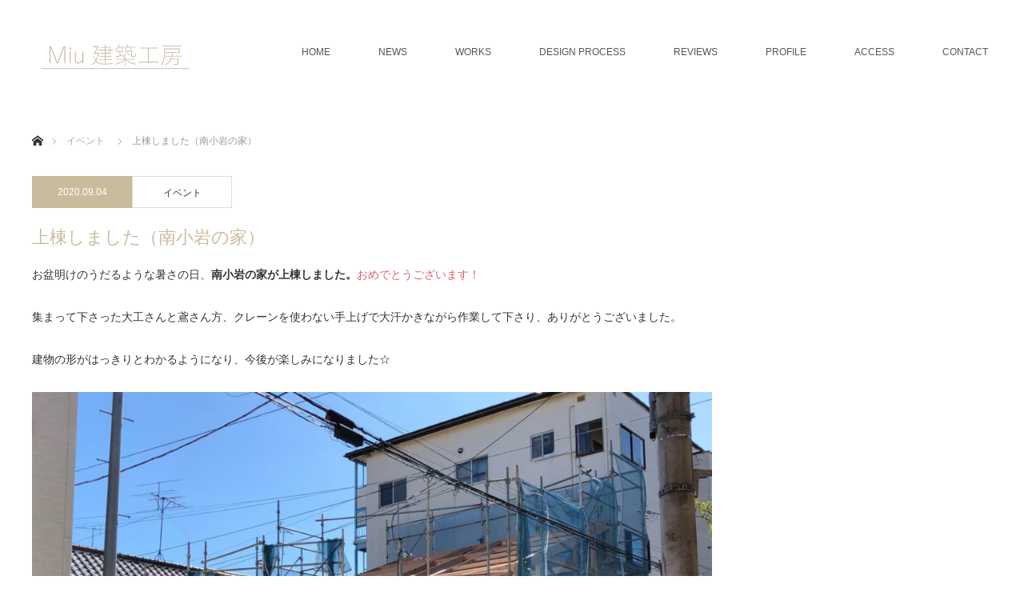

--- FILE ---
content_type: text/html; charset=UTF-8
request_url: https://miu-archi.com/event/632/
body_size: 15998
content:
<!DOCTYPE html>
<html class="pc" dir="ltr" lang="ja">
<head prefix="og: http://ogp.me/ns# fb: http://ogp.me/ns/fb#">
<meta charset="UTF-8">
<!--[if IE]><meta http-equiv="X-UA-Compatible" content="IE=edge"><![endif]-->
<meta name="viewport" content="width=device-width">
<title>上棟しました（南小岩の家） | Miu 建築工房</title>
<meta name="description" content="お盆明けのうだるような暑さの日、南小岩の家が上棟しました。おめでとうございます！集まって下さった大工さんと鳶さん方、クレーンを使わない手上げで大汗かきながら作業して下さり、ありがとうございました。">
<meta property="og:type" content="article" />
<meta property="og:url" content="https://miu-archi.com/event/632/">
<meta property="og:title" content="上棟しました（南小岩の家）" />
<meta property="og:description" content="お盆明けのうだるような暑さの日、南小岩の家が上棟しました。おめでとうございます！集まって下さった大工さんと鳶さん方、クレーンを使わない手上げで大汗かきながら作業して下さり、ありがとうございました。" />
<meta property="og:site_name" content="Miu 建築工房" />
<meta property="og:image" content='https://miu-archi.com/wp/wp-content/uploads/2020/04/589f13f88f28082c2448859b87e1102a.png'>
<meta property="og:image:secure_url" content="https://miu-archi.com/wp/wp-content/uploads/2020/04/589f13f88f28082c2448859b87e1102a.png" /> 
<meta property="og:image:width" content="976" /> 
<meta property="og:image:height" content="660" />
<meta name="twitter:card" content="summary" />
<meta name="twitter:title" content="上棟しました（南小岩の家）" />
<meta name="twitter:description" content="お盆明けのうだるような暑さの日、南小岩の家が上棟しました。おめでとうございます！集まって下さった大工さんと鳶さん方、クレーンを使わない手上げで大汗かきながら作業して下さり、ありがとうございました。" />
<meta name="twitter:image:src" content='https://miu-archi.com/wp/wp-content/uploads/2020/04/589f13f88f28082c2448859b87e1102a-760x460.png' />
<link rel="pingback" href="https://miu-archi.com/wp/xmlrpc.php">



		<!-- All in One SEO 4.9.3 - aioseo.com -->
	<meta name="robots" content="max-snippet:-1, max-image-preview:large, max-video-preview:-1" />
	<meta name="google-site-verification" content="r31d3hvpqtyY8rJ30UidhX_fvFG76torB9fOBeBvfsI" />
	<link rel="canonical" href="https://miu-archi.com/event/632/" />
	<meta name="generator" content="All in One SEO (AIOSEO) 4.9.3" />
		<script type="application/ld+json" class="aioseo-schema">
			{"@context":"https:\/\/schema.org","@graph":[{"@type":"BreadcrumbList","@id":"https:\/\/miu-archi.com\/event\/632\/#breadcrumblist","itemListElement":[{"@type":"ListItem","@id":"https:\/\/miu-archi.com#listItem","position":1,"name":"\u30db\u30fc\u30e0","item":"https:\/\/miu-archi.com","nextItem":{"@type":"ListItem","@id":"https:\/\/miu-archi.com\/event\/#listItem","name":"\u30a4\u30d9\u30f3\u30c8"}},{"@type":"ListItem","@id":"https:\/\/miu-archi.com\/event\/#listItem","position":2,"name":"\u30a4\u30d9\u30f3\u30c8","item":"https:\/\/miu-archi.com\/event\/","nextItem":{"@type":"ListItem","@id":"https:\/\/miu-archi.com\/event\/632\/#listItem","name":"\u4e0a\u68df\u3057\u307e\u3057\u305f\uff08\u5357\u5c0f\u5ca9\u306e\u5bb6\uff09"},"previousItem":{"@type":"ListItem","@id":"https:\/\/miu-archi.com#listItem","name":"\u30db\u30fc\u30e0"}},{"@type":"ListItem","@id":"https:\/\/miu-archi.com\/event\/632\/#listItem","position":3,"name":"\u4e0a\u68df\u3057\u307e\u3057\u305f\uff08\u5357\u5c0f\u5ca9\u306e\u5bb6\uff09","previousItem":{"@type":"ListItem","@id":"https:\/\/miu-archi.com\/event\/#listItem","name":"\u30a4\u30d9\u30f3\u30c8"}}]},{"@type":"Organization","@id":"https:\/\/miu-archi.com\/#organization","name":"Miu \u5efa\u7bc9\u5de5\u623f","description":"\u5343\u8449\u770c\u67cf\u5e02\u67cf\u306e\u8449\u306b\u3042\u308b\u5efa\u7bc9\u8a2d\u8a08\u4e8b\u52d9\u6240\u3067\u3059\u3002\u5973\u6027\u5efa\u7bc9\u5bb6\u306b\u3088\u308b\u3001\u5b50\u80b2\u3066\u3084\u5bb6\u4e8b\u306e\u7d4c\u9a13\u3092\u6d3b\u304b\u3057\u305f\u4e01\u5be7\u306a\u8a2d\u8a08\u304c\u7279\u5fb4\u3067\u3059\u3002\u30c7\u30b6\u30a4\u30ca\u30fc\u30ba\u4f4f\u5b85\u3001\u3053\u3060\u308f\u308a\u306e\u4f4f\u307e\u3044\u3092\u6c42\u3081\u3066\u3044\u308b\u65b9\u3001\u7121\u6599\u76f8\u8ac7\u3092\u627f\u3063\u3066\u304a\u308a\u307e\u3059\u3002 \u30c7\u30b6\u30a4\u30f3\u6027\u3068\u5171\u306b\u74b0\u5883\u306b\u5de5\u592b\u3092\u51dd\u3089\u3057\u3001\u81ea\u7136\u7d20\u6750\u3092\u7528\u3044\u305f\u4f4f\u307e\u3044\u3092\u4f5c\u3063\u3066\u3044\u307e\u3059\u3002 \u5343\u8449\u770c\uff65\u57fc\u7389\u770c\uff65\u8328\u57ce\u770c\uff65\u6771\u4eac\u90fd\u3092\u4e2d\u5fc3\u306b\u6d3b\u52d5\u3057\u3066\u3044\u307e\u3059\u3002","url":"https:\/\/miu-archi.com\/"},{"@type":"WebPage","@id":"https:\/\/miu-archi.com\/event\/632\/#webpage","url":"https:\/\/miu-archi.com\/event\/632\/","name":"\u4e0a\u68df\u3057\u307e\u3057\u305f\uff08\u5357\u5c0f\u5ca9\u306e\u5bb6\uff09 | Miu \u5efa\u7bc9\u5de5\u623f","inLanguage":"ja","isPartOf":{"@id":"https:\/\/miu-archi.com\/#website"},"breadcrumb":{"@id":"https:\/\/miu-archi.com\/event\/632\/#breadcrumblist"},"datePublished":"2020-09-04T23:47:05+09:00","dateModified":"2020-09-04T23:47:05+09:00"},{"@type":"WebSite","@id":"https:\/\/miu-archi.com\/#website","url":"https:\/\/miu-archi.com\/","name":"Miu \u5efa\u7bc9\u5de5\u623f","description":"\u5343\u8449\u770c\u67cf\u5e02\u67cf\u306e\u8449\u306b\u3042\u308b\u5efa\u7bc9\u8a2d\u8a08\u4e8b\u52d9\u6240\u3067\u3059\u3002\u5973\u6027\u5efa\u7bc9\u5bb6\u306b\u3088\u308b\u3001\u5b50\u80b2\u3066\u3084\u5bb6\u4e8b\u306e\u7d4c\u9a13\u3092\u6d3b\u304b\u3057\u305f\u4e01\u5be7\u306a\u8a2d\u8a08\u304c\u7279\u5fb4\u3067\u3059\u3002\u30c7\u30b6\u30a4\u30ca\u30fc\u30ba\u4f4f\u5b85\u3001\u3053\u3060\u308f\u308a\u306e\u4f4f\u307e\u3044\u3092\u6c42\u3081\u3066\u3044\u308b\u65b9\u3001\u7121\u6599\u76f8\u8ac7\u3092\u627f\u3063\u3066\u304a\u308a\u307e\u3059\u3002 \u30c7\u30b6\u30a4\u30f3\u6027\u3068\u5171\u306b\u74b0\u5883\u306b\u5de5\u592b\u3092\u51dd\u3089\u3057\u3001\u81ea\u7136\u7d20\u6750\u3092\u7528\u3044\u305f\u4f4f\u307e\u3044\u3092\u4f5c\u3063\u3066\u3044\u307e\u3059\u3002 \u5343\u8449\u770c\uff65\u57fc\u7389\u770c\uff65\u8328\u57ce\u770c\uff65\u6771\u4eac\u90fd\u3092\u4e2d\u5fc3\u306b\u6d3b\u52d5\u3057\u3066\u3044\u307e\u3059\u3002","inLanguage":"ja","publisher":{"@id":"https:\/\/miu-archi.com\/#organization"}}]}
		</script>
		<!-- All in One SEO -->

<link rel='dns-prefetch' href='//webfonts.xserver.jp' />
<link rel="alternate" type="application/rss+xml" title="Miu 建築工房 &raquo; フィード" href="https://miu-archi.com/feed/" />
<link rel="alternate" type="application/rss+xml" title="Miu 建築工房 &raquo; コメントフィード" href="https://miu-archi.com/comments/feed/" />
<link rel="alternate" title="oEmbed (JSON)" type="application/json+oembed" href="https://miu-archi.com/wp-json/oembed/1.0/embed?url=https%3A%2F%2Fmiu-archi.com%2Fevent%2F632%2F" />
<link rel="alternate" title="oEmbed (XML)" type="text/xml+oembed" href="https://miu-archi.com/wp-json/oembed/1.0/embed?url=https%3A%2F%2Fmiu-archi.com%2Fevent%2F632%2F&#038;format=xml" />
		<!-- This site uses the Google Analytics by MonsterInsights plugin v9.11.1 - Using Analytics tracking - https://www.monsterinsights.com/ -->
							<script src="//www.googletagmanager.com/gtag/js?id=G-Z4LTN0Z2SP"  data-cfasync="false" data-wpfc-render="false" type="text/javascript" async></script>
			<script data-cfasync="false" data-wpfc-render="false" type="text/javascript">
				var mi_version = '9.11.1';
				var mi_track_user = true;
				var mi_no_track_reason = '';
								var MonsterInsightsDefaultLocations = {"page_location":"https:\/\/miu-archi.com\/event\/632\/"};
								if ( typeof MonsterInsightsPrivacyGuardFilter === 'function' ) {
					var MonsterInsightsLocations = (typeof MonsterInsightsExcludeQuery === 'object') ? MonsterInsightsPrivacyGuardFilter( MonsterInsightsExcludeQuery ) : MonsterInsightsPrivacyGuardFilter( MonsterInsightsDefaultLocations );
				} else {
					var MonsterInsightsLocations = (typeof MonsterInsightsExcludeQuery === 'object') ? MonsterInsightsExcludeQuery : MonsterInsightsDefaultLocations;
				}

								var disableStrs = [
										'ga-disable-G-Z4LTN0Z2SP',
									];

				/* Function to detect opted out users */
				function __gtagTrackerIsOptedOut() {
					for (var index = 0; index < disableStrs.length; index++) {
						if (document.cookie.indexOf(disableStrs[index] + '=true') > -1) {
							return true;
						}
					}

					return false;
				}

				/* Disable tracking if the opt-out cookie exists. */
				if (__gtagTrackerIsOptedOut()) {
					for (var index = 0; index < disableStrs.length; index++) {
						window[disableStrs[index]] = true;
					}
				}

				/* Opt-out function */
				function __gtagTrackerOptout() {
					for (var index = 0; index < disableStrs.length; index++) {
						document.cookie = disableStrs[index] + '=true; expires=Thu, 31 Dec 2099 23:59:59 UTC; path=/';
						window[disableStrs[index]] = true;
					}
				}

				if ('undefined' === typeof gaOptout) {
					function gaOptout() {
						__gtagTrackerOptout();
					}
				}
								window.dataLayer = window.dataLayer || [];

				window.MonsterInsightsDualTracker = {
					helpers: {},
					trackers: {},
				};
				if (mi_track_user) {
					function __gtagDataLayer() {
						dataLayer.push(arguments);
					}

					function __gtagTracker(type, name, parameters) {
						if (!parameters) {
							parameters = {};
						}

						if (parameters.send_to) {
							__gtagDataLayer.apply(null, arguments);
							return;
						}

						if (type === 'event') {
														parameters.send_to = monsterinsights_frontend.v4_id;
							var hookName = name;
							if (typeof parameters['event_category'] !== 'undefined') {
								hookName = parameters['event_category'] + ':' + name;
							}

							if (typeof MonsterInsightsDualTracker.trackers[hookName] !== 'undefined') {
								MonsterInsightsDualTracker.trackers[hookName](parameters);
							} else {
								__gtagDataLayer('event', name, parameters);
							}
							
						} else {
							__gtagDataLayer.apply(null, arguments);
						}
					}

					__gtagTracker('js', new Date());
					__gtagTracker('set', {
						'developer_id.dZGIzZG': true,
											});
					if ( MonsterInsightsLocations.page_location ) {
						__gtagTracker('set', MonsterInsightsLocations);
					}
										__gtagTracker('config', 'G-Z4LTN0Z2SP', {"forceSSL":"true","link_attribution":"true"} );
										window.gtag = __gtagTracker;										(function () {
						/* https://developers.google.com/analytics/devguides/collection/analyticsjs/ */
						/* ga and __gaTracker compatibility shim. */
						var noopfn = function () {
							return null;
						};
						var newtracker = function () {
							return new Tracker();
						};
						var Tracker = function () {
							return null;
						};
						var p = Tracker.prototype;
						p.get = noopfn;
						p.set = noopfn;
						p.send = function () {
							var args = Array.prototype.slice.call(arguments);
							args.unshift('send');
							__gaTracker.apply(null, args);
						};
						var __gaTracker = function () {
							var len = arguments.length;
							if (len === 0) {
								return;
							}
							var f = arguments[len - 1];
							if (typeof f !== 'object' || f === null || typeof f.hitCallback !== 'function') {
								if ('send' === arguments[0]) {
									var hitConverted, hitObject = false, action;
									if ('event' === arguments[1]) {
										if ('undefined' !== typeof arguments[3]) {
											hitObject = {
												'eventAction': arguments[3],
												'eventCategory': arguments[2],
												'eventLabel': arguments[4],
												'value': arguments[5] ? arguments[5] : 1,
											}
										}
									}
									if ('pageview' === arguments[1]) {
										if ('undefined' !== typeof arguments[2]) {
											hitObject = {
												'eventAction': 'page_view',
												'page_path': arguments[2],
											}
										}
									}
									if (typeof arguments[2] === 'object') {
										hitObject = arguments[2];
									}
									if (typeof arguments[5] === 'object') {
										Object.assign(hitObject, arguments[5]);
									}
									if ('undefined' !== typeof arguments[1].hitType) {
										hitObject = arguments[1];
										if ('pageview' === hitObject.hitType) {
											hitObject.eventAction = 'page_view';
										}
									}
									if (hitObject) {
										action = 'timing' === arguments[1].hitType ? 'timing_complete' : hitObject.eventAction;
										hitConverted = mapArgs(hitObject);
										__gtagTracker('event', action, hitConverted);
									}
								}
								return;
							}

							function mapArgs(args) {
								var arg, hit = {};
								var gaMap = {
									'eventCategory': 'event_category',
									'eventAction': 'event_action',
									'eventLabel': 'event_label',
									'eventValue': 'event_value',
									'nonInteraction': 'non_interaction',
									'timingCategory': 'event_category',
									'timingVar': 'name',
									'timingValue': 'value',
									'timingLabel': 'event_label',
									'page': 'page_path',
									'location': 'page_location',
									'title': 'page_title',
									'referrer' : 'page_referrer',
								};
								for (arg in args) {
																		if (!(!args.hasOwnProperty(arg) || !gaMap.hasOwnProperty(arg))) {
										hit[gaMap[arg]] = args[arg];
									} else {
										hit[arg] = args[arg];
									}
								}
								return hit;
							}

							try {
								f.hitCallback();
							} catch (ex) {
							}
						};
						__gaTracker.create = newtracker;
						__gaTracker.getByName = newtracker;
						__gaTracker.getAll = function () {
							return [];
						};
						__gaTracker.remove = noopfn;
						__gaTracker.loaded = true;
						window['__gaTracker'] = __gaTracker;
					})();
									} else {
										console.log("");
					(function () {
						function __gtagTracker() {
							return null;
						}

						window['__gtagTracker'] = __gtagTracker;
						window['gtag'] = __gtagTracker;
					})();
									}
			</script>
							<!-- / Google Analytics by MonsterInsights -->
		<style id='wp-img-auto-sizes-contain-inline-css' type='text/css'>
img:is([sizes=auto i],[sizes^="auto," i]){contain-intrinsic-size:3000px 1500px}
/*# sourceURL=wp-img-auto-sizes-contain-inline-css */
</style>
<link rel='stylesheet' id='style-css' href='https://miu-archi.com/wp/wp-content/themes/monolith_tcd042/style.css?ver=1.4.2' type='text/css' media='all' />
<style id='wp-block-library-inline-css' type='text/css'>
:root{--wp-block-synced-color:#7a00df;--wp-block-synced-color--rgb:122,0,223;--wp-bound-block-color:var(--wp-block-synced-color);--wp-editor-canvas-background:#ddd;--wp-admin-theme-color:#007cba;--wp-admin-theme-color--rgb:0,124,186;--wp-admin-theme-color-darker-10:#006ba1;--wp-admin-theme-color-darker-10--rgb:0,107,160.5;--wp-admin-theme-color-darker-20:#005a87;--wp-admin-theme-color-darker-20--rgb:0,90,135;--wp-admin-border-width-focus:2px}@media (min-resolution:192dpi){:root{--wp-admin-border-width-focus:1.5px}}.wp-element-button{cursor:pointer}:root .has-very-light-gray-background-color{background-color:#eee}:root .has-very-dark-gray-background-color{background-color:#313131}:root .has-very-light-gray-color{color:#eee}:root .has-very-dark-gray-color{color:#313131}:root .has-vivid-green-cyan-to-vivid-cyan-blue-gradient-background{background:linear-gradient(135deg,#00d084,#0693e3)}:root .has-purple-crush-gradient-background{background:linear-gradient(135deg,#34e2e4,#4721fb 50%,#ab1dfe)}:root .has-hazy-dawn-gradient-background{background:linear-gradient(135deg,#faaca8,#dad0ec)}:root .has-subdued-olive-gradient-background{background:linear-gradient(135deg,#fafae1,#67a671)}:root .has-atomic-cream-gradient-background{background:linear-gradient(135deg,#fdd79a,#004a59)}:root .has-nightshade-gradient-background{background:linear-gradient(135deg,#330968,#31cdcf)}:root .has-midnight-gradient-background{background:linear-gradient(135deg,#020381,#2874fc)}:root{--wp--preset--font-size--normal:16px;--wp--preset--font-size--huge:42px}.has-regular-font-size{font-size:1em}.has-larger-font-size{font-size:2.625em}.has-normal-font-size{font-size:var(--wp--preset--font-size--normal)}.has-huge-font-size{font-size:var(--wp--preset--font-size--huge)}.has-text-align-center{text-align:center}.has-text-align-left{text-align:left}.has-text-align-right{text-align:right}.has-fit-text{white-space:nowrap!important}#end-resizable-editor-section{display:none}.aligncenter{clear:both}.items-justified-left{justify-content:flex-start}.items-justified-center{justify-content:center}.items-justified-right{justify-content:flex-end}.items-justified-space-between{justify-content:space-between}.screen-reader-text{border:0;clip-path:inset(50%);height:1px;margin:-1px;overflow:hidden;padding:0;position:absolute;width:1px;word-wrap:normal!important}.screen-reader-text:focus{background-color:#ddd;clip-path:none;color:#444;display:block;font-size:1em;height:auto;left:5px;line-height:normal;padding:15px 23px 14px;text-decoration:none;top:5px;width:auto;z-index:100000}html :where(.has-border-color){border-style:solid}html :where([style*=border-top-color]){border-top-style:solid}html :where([style*=border-right-color]){border-right-style:solid}html :where([style*=border-bottom-color]){border-bottom-style:solid}html :where([style*=border-left-color]){border-left-style:solid}html :where([style*=border-width]){border-style:solid}html :where([style*=border-top-width]){border-top-style:solid}html :where([style*=border-right-width]){border-right-style:solid}html :where([style*=border-bottom-width]){border-bottom-style:solid}html :where([style*=border-left-width]){border-left-style:solid}html :where(img[class*=wp-image-]){height:auto;max-width:100%}:where(figure){margin:0 0 1em}html :where(.is-position-sticky){--wp-admin--admin-bar--position-offset:var(--wp-admin--admin-bar--height,0px)}@media screen and (max-width:600px){html :where(.is-position-sticky){--wp-admin--admin-bar--position-offset:0px}}

/*# sourceURL=wp-block-library-inline-css */
</style><style id='global-styles-inline-css' type='text/css'>
:root{--wp--preset--aspect-ratio--square: 1;--wp--preset--aspect-ratio--4-3: 4/3;--wp--preset--aspect-ratio--3-4: 3/4;--wp--preset--aspect-ratio--3-2: 3/2;--wp--preset--aspect-ratio--2-3: 2/3;--wp--preset--aspect-ratio--16-9: 16/9;--wp--preset--aspect-ratio--9-16: 9/16;--wp--preset--color--black: #000000;--wp--preset--color--cyan-bluish-gray: #abb8c3;--wp--preset--color--white: #ffffff;--wp--preset--color--pale-pink: #f78da7;--wp--preset--color--vivid-red: #cf2e2e;--wp--preset--color--luminous-vivid-orange: #ff6900;--wp--preset--color--luminous-vivid-amber: #fcb900;--wp--preset--color--light-green-cyan: #7bdcb5;--wp--preset--color--vivid-green-cyan: #00d084;--wp--preset--color--pale-cyan-blue: #8ed1fc;--wp--preset--color--vivid-cyan-blue: #0693e3;--wp--preset--color--vivid-purple: #9b51e0;--wp--preset--gradient--vivid-cyan-blue-to-vivid-purple: linear-gradient(135deg,rgb(6,147,227) 0%,rgb(155,81,224) 100%);--wp--preset--gradient--light-green-cyan-to-vivid-green-cyan: linear-gradient(135deg,rgb(122,220,180) 0%,rgb(0,208,130) 100%);--wp--preset--gradient--luminous-vivid-amber-to-luminous-vivid-orange: linear-gradient(135deg,rgb(252,185,0) 0%,rgb(255,105,0) 100%);--wp--preset--gradient--luminous-vivid-orange-to-vivid-red: linear-gradient(135deg,rgb(255,105,0) 0%,rgb(207,46,46) 100%);--wp--preset--gradient--very-light-gray-to-cyan-bluish-gray: linear-gradient(135deg,rgb(238,238,238) 0%,rgb(169,184,195) 100%);--wp--preset--gradient--cool-to-warm-spectrum: linear-gradient(135deg,rgb(74,234,220) 0%,rgb(151,120,209) 20%,rgb(207,42,186) 40%,rgb(238,44,130) 60%,rgb(251,105,98) 80%,rgb(254,248,76) 100%);--wp--preset--gradient--blush-light-purple: linear-gradient(135deg,rgb(255,206,236) 0%,rgb(152,150,240) 100%);--wp--preset--gradient--blush-bordeaux: linear-gradient(135deg,rgb(254,205,165) 0%,rgb(254,45,45) 50%,rgb(107,0,62) 100%);--wp--preset--gradient--luminous-dusk: linear-gradient(135deg,rgb(255,203,112) 0%,rgb(199,81,192) 50%,rgb(65,88,208) 100%);--wp--preset--gradient--pale-ocean: linear-gradient(135deg,rgb(255,245,203) 0%,rgb(182,227,212) 50%,rgb(51,167,181) 100%);--wp--preset--gradient--electric-grass: linear-gradient(135deg,rgb(202,248,128) 0%,rgb(113,206,126) 100%);--wp--preset--gradient--midnight: linear-gradient(135deg,rgb(2,3,129) 0%,rgb(40,116,252) 100%);--wp--preset--font-size--small: 13px;--wp--preset--font-size--medium: 20px;--wp--preset--font-size--large: 36px;--wp--preset--font-size--x-large: 42px;--wp--preset--spacing--20: 0.44rem;--wp--preset--spacing--30: 0.67rem;--wp--preset--spacing--40: 1rem;--wp--preset--spacing--50: 1.5rem;--wp--preset--spacing--60: 2.25rem;--wp--preset--spacing--70: 3.38rem;--wp--preset--spacing--80: 5.06rem;--wp--preset--shadow--natural: 6px 6px 9px rgba(0, 0, 0, 0.2);--wp--preset--shadow--deep: 12px 12px 50px rgba(0, 0, 0, 0.4);--wp--preset--shadow--sharp: 6px 6px 0px rgba(0, 0, 0, 0.2);--wp--preset--shadow--outlined: 6px 6px 0px -3px rgb(255, 255, 255), 6px 6px rgb(0, 0, 0);--wp--preset--shadow--crisp: 6px 6px 0px rgb(0, 0, 0);}:where(.is-layout-flex){gap: 0.5em;}:where(.is-layout-grid){gap: 0.5em;}body .is-layout-flex{display: flex;}.is-layout-flex{flex-wrap: wrap;align-items: center;}.is-layout-flex > :is(*, div){margin: 0;}body .is-layout-grid{display: grid;}.is-layout-grid > :is(*, div){margin: 0;}:where(.wp-block-columns.is-layout-flex){gap: 2em;}:where(.wp-block-columns.is-layout-grid){gap: 2em;}:where(.wp-block-post-template.is-layout-flex){gap: 1.25em;}:where(.wp-block-post-template.is-layout-grid){gap: 1.25em;}.has-black-color{color: var(--wp--preset--color--black) !important;}.has-cyan-bluish-gray-color{color: var(--wp--preset--color--cyan-bluish-gray) !important;}.has-white-color{color: var(--wp--preset--color--white) !important;}.has-pale-pink-color{color: var(--wp--preset--color--pale-pink) !important;}.has-vivid-red-color{color: var(--wp--preset--color--vivid-red) !important;}.has-luminous-vivid-orange-color{color: var(--wp--preset--color--luminous-vivid-orange) !important;}.has-luminous-vivid-amber-color{color: var(--wp--preset--color--luminous-vivid-amber) !important;}.has-light-green-cyan-color{color: var(--wp--preset--color--light-green-cyan) !important;}.has-vivid-green-cyan-color{color: var(--wp--preset--color--vivid-green-cyan) !important;}.has-pale-cyan-blue-color{color: var(--wp--preset--color--pale-cyan-blue) !important;}.has-vivid-cyan-blue-color{color: var(--wp--preset--color--vivid-cyan-blue) !important;}.has-vivid-purple-color{color: var(--wp--preset--color--vivid-purple) !important;}.has-black-background-color{background-color: var(--wp--preset--color--black) !important;}.has-cyan-bluish-gray-background-color{background-color: var(--wp--preset--color--cyan-bluish-gray) !important;}.has-white-background-color{background-color: var(--wp--preset--color--white) !important;}.has-pale-pink-background-color{background-color: var(--wp--preset--color--pale-pink) !important;}.has-vivid-red-background-color{background-color: var(--wp--preset--color--vivid-red) !important;}.has-luminous-vivid-orange-background-color{background-color: var(--wp--preset--color--luminous-vivid-orange) !important;}.has-luminous-vivid-amber-background-color{background-color: var(--wp--preset--color--luminous-vivid-amber) !important;}.has-light-green-cyan-background-color{background-color: var(--wp--preset--color--light-green-cyan) !important;}.has-vivid-green-cyan-background-color{background-color: var(--wp--preset--color--vivid-green-cyan) !important;}.has-pale-cyan-blue-background-color{background-color: var(--wp--preset--color--pale-cyan-blue) !important;}.has-vivid-cyan-blue-background-color{background-color: var(--wp--preset--color--vivid-cyan-blue) !important;}.has-vivid-purple-background-color{background-color: var(--wp--preset--color--vivid-purple) !important;}.has-black-border-color{border-color: var(--wp--preset--color--black) !important;}.has-cyan-bluish-gray-border-color{border-color: var(--wp--preset--color--cyan-bluish-gray) !important;}.has-white-border-color{border-color: var(--wp--preset--color--white) !important;}.has-pale-pink-border-color{border-color: var(--wp--preset--color--pale-pink) !important;}.has-vivid-red-border-color{border-color: var(--wp--preset--color--vivid-red) !important;}.has-luminous-vivid-orange-border-color{border-color: var(--wp--preset--color--luminous-vivid-orange) !important;}.has-luminous-vivid-amber-border-color{border-color: var(--wp--preset--color--luminous-vivid-amber) !important;}.has-light-green-cyan-border-color{border-color: var(--wp--preset--color--light-green-cyan) !important;}.has-vivid-green-cyan-border-color{border-color: var(--wp--preset--color--vivid-green-cyan) !important;}.has-pale-cyan-blue-border-color{border-color: var(--wp--preset--color--pale-cyan-blue) !important;}.has-vivid-cyan-blue-border-color{border-color: var(--wp--preset--color--vivid-cyan-blue) !important;}.has-vivid-purple-border-color{border-color: var(--wp--preset--color--vivid-purple) !important;}.has-vivid-cyan-blue-to-vivid-purple-gradient-background{background: var(--wp--preset--gradient--vivid-cyan-blue-to-vivid-purple) !important;}.has-light-green-cyan-to-vivid-green-cyan-gradient-background{background: var(--wp--preset--gradient--light-green-cyan-to-vivid-green-cyan) !important;}.has-luminous-vivid-amber-to-luminous-vivid-orange-gradient-background{background: var(--wp--preset--gradient--luminous-vivid-amber-to-luminous-vivid-orange) !important;}.has-luminous-vivid-orange-to-vivid-red-gradient-background{background: var(--wp--preset--gradient--luminous-vivid-orange-to-vivid-red) !important;}.has-very-light-gray-to-cyan-bluish-gray-gradient-background{background: var(--wp--preset--gradient--very-light-gray-to-cyan-bluish-gray) !important;}.has-cool-to-warm-spectrum-gradient-background{background: var(--wp--preset--gradient--cool-to-warm-spectrum) !important;}.has-blush-light-purple-gradient-background{background: var(--wp--preset--gradient--blush-light-purple) !important;}.has-blush-bordeaux-gradient-background{background: var(--wp--preset--gradient--blush-bordeaux) !important;}.has-luminous-dusk-gradient-background{background: var(--wp--preset--gradient--luminous-dusk) !important;}.has-pale-ocean-gradient-background{background: var(--wp--preset--gradient--pale-ocean) !important;}.has-electric-grass-gradient-background{background: var(--wp--preset--gradient--electric-grass) !important;}.has-midnight-gradient-background{background: var(--wp--preset--gradient--midnight) !important;}.has-small-font-size{font-size: var(--wp--preset--font-size--small) !important;}.has-medium-font-size{font-size: var(--wp--preset--font-size--medium) !important;}.has-large-font-size{font-size: var(--wp--preset--font-size--large) !important;}.has-x-large-font-size{font-size: var(--wp--preset--font-size--x-large) !important;}
/*# sourceURL=global-styles-inline-css */
</style>

<style id='classic-theme-styles-inline-css' type='text/css'>
/*! This file is auto-generated */
.wp-block-button__link{color:#fff;background-color:#32373c;border-radius:9999px;box-shadow:none;text-decoration:none;padding:calc(.667em + 2px) calc(1.333em + 2px);font-size:1.125em}.wp-block-file__button{background:#32373c;color:#fff;text-decoration:none}
/*# sourceURL=/wp-includes/css/classic-themes.min.css */
</style>
<link rel='stylesheet' id='contact-form-7-css' href='https://miu-archi.com/wp/wp-content/plugins/contact-form-7/includes/css/styles.css?ver=6.1.4' type='text/css' media='all' />
<link rel='stylesheet' id='responsive-lightbox-swipebox-css' href='https://miu-archi.com/wp/wp-content/plugins/responsive-lightbox/assets/swipebox/swipebox.min.css?ver=1.5.2' type='text/css' media='all' />
<script type="text/javascript" src="https://miu-archi.com/wp/wp-includes/js/jquery/jquery.min.js?ver=3.7.1" id="jquery-core-js"></script>
<script type="text/javascript" src="https://miu-archi.com/wp/wp-includes/js/jquery/jquery-migrate.min.js?ver=3.4.1" id="jquery-migrate-js"></script>
<script type="text/javascript" src="//webfonts.xserver.jp/js/xserverv3.js?fadein=0&amp;ver=2.0.9" id="typesquare_std-js"></script>
<script type="text/javascript" src="https://miu-archi.com/wp/wp-content/plugins/google-analytics-for-wordpress/assets/js/frontend-gtag.min.js?ver=9.11.1" id="monsterinsights-frontend-script-js" async="async" data-wp-strategy="async"></script>
<script data-cfasync="false" data-wpfc-render="false" type="text/javascript" id='monsterinsights-frontend-script-js-extra'>/* <![CDATA[ */
var monsterinsights_frontend = {"js_events_tracking":"true","download_extensions":"doc,pdf,ppt,zip,xls,docx,pptx,xlsx","inbound_paths":"[{\"path\":\"\\\/go\\\/\",\"label\":\"affiliate\"},{\"path\":\"\\\/recommend\\\/\",\"label\":\"affiliate\"}]","home_url":"https:\/\/miu-archi.com","hash_tracking":"false","v4_id":"G-Z4LTN0Z2SP"};/* ]]> */
</script>
<script type="text/javascript" src="https://miu-archi.com/wp/wp-content/plugins/responsive-lightbox/assets/infinitescroll/infinite-scroll.pkgd.min.js?ver=4.0.1" id="responsive-lightbox-infinite-scroll-js"></script>
<link rel="https://api.w.org/" href="https://miu-archi.com/wp-json/" /><link rel='shortlink' href='https://miu-archi.com/?p=632' />
<link rel="apple-touch-icon" sizes="180x180" href="/wp/wp-content/uploads/fbrfg/apple-touch-icon.png?v=7k46BjL974">
<link rel="icon" type="image/png" sizes="32x32" href="/wp/wp-content/uploads/fbrfg/favicon-32x32.png?v=7k46BjL974">
<link rel="icon" type="image/png" sizes="16x16" href="/wp/wp-content/uploads/fbrfg/favicon-16x16.png?v=7k46BjL974">
<link rel="manifest" href="/wp/wp-content/uploads/fbrfg/site.webmanifest?v=7k46BjL974">
<link rel="mask-icon" href="/wp/wp-content/uploads/fbrfg/safari-pinned-tab.svg?v=7k46BjL974" color="#c9bc9c">
<link rel="shortcut icon" href="/wp/wp-content/uploads/fbrfg/favicon.ico?v=7k46BjL974">
<meta name="apple-mobile-web-app-title" content="M建築工房">
<meta name="application-name" content="M建築工房">
<meta name="msapplication-TileColor" content="#c9bc9c">
<meta name="msapplication-config" content="/wp/wp-content/uploads/fbrfg/browserconfig.xml?v=7k46BjL974">
<meta name="theme-color" content="#ffffff">
<link rel="stylesheet" href="https://miu-archi.com/wp/wp-content/themes/monolith_tcd042/css/design-plus.css?ver=1.4.2">
<link rel="stylesheet" href="https://miu-archi.com/wp/wp-content/themes/monolith_tcd042/css/sns-botton.css?ver=1.4.2">
<link rel="stylesheet" href="https://fonts.googleapis.com/css?family=Roboto:100,300">
<link rel="stylesheet" media="screen and (max-width:770px)" href="https://miu-archi.com/wp/wp-content/themes/monolith_tcd042/css/responsive.css?ver=1.4.2">
<link rel="stylesheet" media="screen and (max-width:770px)" href="https://miu-archi.com/wp/wp-content/themes/monolith_tcd042/css/footer-bar.css?ver=1.4.2">

<script src="https://miu-archi.com/wp/wp-content/themes/monolith_tcd042/js/jquery.easing.1.3.js?ver=1.4.2"></script>
<script src="https://miu-archi.com/wp/wp-content/themes/monolith_tcd042/js/jscript.js?ver=1.4.2"></script>
<script src="https://miu-archi.com/wp/wp-content/themes/monolith_tcd042/js/comment.js?ver=1.4.2"></script>

<style type="text/css">
body, input, textarea { font-family: "Segoe UI", Verdana, "游ゴシック", YuGothic, "Hiragino Kaku Gothic ProN", Meiryo, sans-serif; }
.rich_font { font-family: "Hiragino Sans", "ヒラギノ角ゴ ProN", "Hiragino Kaku Gothic ProN", "游ゴシック", YuGothic, "メイリオ", Meiryo, sans-serif; font-weight: 100;
}

body { font-size:15px; }

.pc #header .logo { font-size:21px; }
.pc #footer_top .logo { font-size:21px; }
.mobile #header .logo { font-size:18px; }

#blog_list li .image img, #related_post li a.image img, .styled_post_list1 .image img, #recent_news .image img, .project_list_widget .image img, .index_box_list .image img, #project_list .image img, #previous_next_post .image img {
  -webkit-transition: all 0.75s ease; -moz-transition: all 0.75s ease; transition: all 0.75s ease;
  -webkit-transform: scale(1); -moz-transform: scale(1); -ms-transform: scale(1); -o-transform: scale(1); transform: scale(1);
  -webkit-backface-visibility:hidden; backface-visibility:hidden;
}
#blog_list li .image:hover img, #related_post li a.image:hover img, .styled_post_list1 .image:hover img, #recent_news .image:hover img, .project_list_widget .image:hover img, .index_box_list .image:hover img, #project_list .image:hover img, #previous_next_post .image:hover img {
  -webkit-transform: scale(1.2); -moz-transform: scale(1.2); -ms-transform: scale(1.2); -o-transform: scale(1.2); transform: scale(1.2);
}

.pc #global_menu > ul > li > a { color:#333333; }

#post_title { font-size:30px; }
.post_content { font-size:15px; }

a:hover, #comment_header ul li a:hover, .pc #global_menu > ul > li.active > a, .pc #global_menu li.current-menu-item > a, .pc #global_menu > ul > li > a:hover, #header_logo .logo a:hover, #bread_crumb li.home a:hover:before, #bread_crumb li a:hover,
 #archive_news_list li a .entry-date, #related_post li .title a:hover, #comment_headline, #footer_widget .footer_headline, .index_news_list ol a .entry-date, .footer_menu li:first-child a, .footer_menu li:only-child a, .color_headline, #project_title, #project_list .title span.project_title, .post_content a
  { color:#C9BC9D; }

.post_content a:hover
{ color:#C9BC9C; }

.pc #global_menu ul ul a, #return_top a:hover, .next_page_link a:hover, .collapse_category_list li a:hover .count, .slick-arrow:hover, #blog_list .category a:hover, #index_blog .index_blog_link:hover, #footer_address .button:hover, #post_meta_top .category a:hover,
 #archive_news_list .headline, .side_headline, #previous_next_page a:hover, .page_navi a:hover, .page_navi span.current, .page_navi p.back a:hover, .collapse_category_list li a:hover .count, .mobile #global_menu li a:hover,
  #wp-calendar td a:hover, #wp-calendar #prev a:hover, #wp-calendar #next a:hover, .widget_search #search-btn input:hover, .widget_search #searchsubmit:hover, .side_widget.google_search #searchsubmit:hover,
   #submit_comment:hover, #comment_header ul li a:hover, #comment_header ul li.comment_switch_active a, #comment_header #comment_closed p, #post_pagination a:hover, #post_pagination p, a.menu_button:hover, .mobile .footer_menu a:hover, .mobile #footer_menu_bottom li a:hover,
  .project_pager a:hover, #project_catgory_sort li a.active, #project_catgory_sort li a:hover, #project_catgory_sort li.current-cat a, #project_side_content h3
 { background-color:#C9BC9D; }

.pc #global_menu ul ul a:hover, .index_news_list a.archive_link:hover
 { background-color:#C9BC9C; }

#recent_news .headline, .index_news_list .headline, #blog_list .date, #post_meta_top .date, #related_post
 { background-color:#E86C76; }

.index_news_list a.archive_link, #index_blog .index_blog_link, .page_navi p.back a
{ background-color:#CCCCCC; }

#comment_textarea textarea:focus, #guest_info input:focus, #comment_header ul li a:hover, #comment_header ul li.comment_switch_active a, #comment_header #comment_closed p, #post_meta_top .category a:hover, #project_catgory_sort .current-cat, #project_catgory_sort li:hover, #project_catgory_sort .current-cat:last-child, #post_pagination p, #post_pagination a:hover, .page_navi span.current, .page_navi a:hover
 { border-color:#C9BC9D; }
#project_catgory_sort .current-cat + li, #project_catgory_sort li:hover + li, .page_navi .current-cat + li a
{ border-left-color:#C9BC9D; }

@media screen and (max-width:600px) {
  #project_catgory_sort .current-cat { border-right-color:#C9BC9D!important; }
}

#comment_header ul li.comment_switch_active a:after, #comment_header #comment_closed p:after
 { border-color:#C9BC9D transparent transparent transparent; }

.collapse_category_list li a:before
 { border-color: transparent transparent transparent #C9BC9D; }


#site_loader_spinner { border:4px solid rgba(201,188,157,0.2); border-top-color:#C9BC9D; }

*{
font-family: "游ゴシック", YuGothic, "Hiragino Kaku Gothic ProN", Meiryo, sans-serif!important;
}
.pink{
color:#E68983!important;
}

#header .logo a{
font-weight:normal;
}
body #archive_catchphrase .headline {
font-size:32px;
}

#header_content .desc{
width:90%;
margin:auto;
left:0;
right:0;
}
#header_content .catch{
width:90%;
margin:auto;
left:0;
right:0;
}

/**/
body #recent_news .headline, 
body .index_news_list .headline, 
body #blog_list .date, 
body #post_meta_top .date,
body #related_post {
    background-color: #C9BC9D;
}
body .index_news_list a.archive_link:hover {
   color:#fff!important;
}


/*gallery*/
body .rl-gallery:not(.rl-hidden-text) .rl-gallery-link:after{
background-color:#E68983;
}
body .rl-gallery.rl-hover-effect-1 .rl-gallery-link:hover:after, .rl-gallery.rl-hover-effect-1 .rl-gallery-link.hover:after{
opacity:0.5;
}


body #swipebox-overlay {
    background-color: rgba(150, 150, 150, 0.8);
}

body #swipebox-bottom-bar, 
body #swipebox-top-bar {
    text-shadow: 1px 1px 1px #000;
    background: #777;
    opacity: .95;
}
#logo_image img{
 width:200px;
}
#logo_image_mobile a img{
width:150px;
}

body #header .logo a{
   font-weight: normal;
    color: #c9bc9c;
    padding: 0 12px 2px;
}

body #post_title {
    color: #c9bc9c;
}

/* menu */
.pc #global_menu > ul > li > a {
    color: #555;
   font-weight:normal; 
}

#project_catgory_sort {
display:none;
}
.pc #global_menu li.current-menu-item > a{
color:#c9bc9c;
}

body #global_menu a:hover{
color:#E68983!important;
}

body .post_content p{
line-height:1.8;
font-size:14px;
}
body #project_catch{
font-size:14px;
    line-height: 1.8;
}
body #footer_bottom{
background:#777;
}
body.mobile_device #copyright{
background:#777;
}

.pc #index_news{
padding-top:60px;
}

body #index_news .index_news_list .headline,
body #index_news .index_news_list a{
 font-size:15px;
}

body #project_list{
background:#C9BC9D;
}
body #archive_catchphrase{
margin-bottom:60px;
}
#project_related .headline{
background:#777;
}

.email-image{
    width: 200px;
    margin-left: 6px;
}

#index_news .catchphrase{
margin-bottom: 20px;
}

.single-event #post_title{
font-size:   22px
}

.click-none {
  pointer-events: none;
}

.post_content .dl_table td{
  border:none;
  padding:0;
font-size:14px;
}

.post_content .dl_table tr td:first-child{
   width:5.5em;
    position: relative;
}
.post_content .dl_table tr td:first-child:after{
  content:":";
 display:inline-block;
position:absolute;
right:10%; 
}

/*  リンクの色  */
.post_content a{
 color:#0033cc;
 text-decoration:underline;
}
.post_content a:hover{
 color:#0033cc;
 text-decoration:none;
}

/*  フッター */
#footer_address p{
 line-height:1.9;
}

#footer_menu{
width:200px;
}
#footer_widget{
width:650px;
}
#footer_widget .widget_text{
 line-height:1.8;
margin-bottom:20px;
}

/*  プロジェクト */
body.home #project_list .title{
padding:7px 20px 0px;
}
#project_list .image:before{
    background: rgba(109,109,109,0.55);
}
#index_project .catchphrase{
 margin-bottom:50px;
}
.mobile_device  #index_project .catchphrase {
    margin-bottom: 20px;
}

#project_list .title{
-webkit-transform: translate3d(0,-100%,0);
transform: translate3d(0,-100%,0);
 background:rgba(255,255,255,0.85); 
}
#project_list li .title .project_title{
 transition:0.5s all;
}
#project_list li:hover .title .project_title{
 color:#dc5f70;
}


#archive_news_list .headline{
 font-weight:normal;
}
</style>





<style type="text/css"></style>		<style type="text/css" id="wp-custom-css">
			.wpcf7-form-control-wrap .input_text_min{
	max-width:200px;
}
.wpcf7 textarea{
	height:8em;
}

.wpcf7 .wpcf7-date{
	min-height:1.5em;
	margin-bottom:3px;
}

.index_news_list .fixed_list{
	margin-bottom:20px;
}		</style>
		</head>
<body id="body" class="wp-singular event-template-default single single-event postid-632 wp-theme-monolith_tcd042">

<div id="site_loader_overlay">
 <div id="site_loader_spinner"></div>
</div>
<div id="site_wrap">

 <div id="header" style="background-color: rgba(255, 255, 255, 0.7);">
  <div id="header_inner" class="clearfix">
   <div id="logo_image">
 <h1 class="logo">
  <a href="https://miu-archi.com/" title="Miu 建築工房" data-label="Miu 建築工房"><img class="h_logo" src="https://miu-archi.com/wp/wp-content/uploads/2018/06/logo.png?1768732532" alt="Miu 建築工房" title="Miu 建築工房" /></a>
 </h1>
</div>
      <div id="global_menu">
    <ul id="menu-%e3%82%b0%e3%83%ad%e3%83%bc%e3%83%90%e3%83%ab%e3%83%8a%e3%83%93" class="menu"><li id="menu-item-16" class="menu-item menu-item-type-post_type menu-item-object-page menu-item-home menu-item-16"><a href="https://miu-archi.com/">HOME</a></li>
<li id="menu-item-15" class="menu-item menu-item-type-post_type menu-item-object-page current_page_parent menu-item-15"><a href="https://miu-archi.com/event/">NEWS</a></li>
<li id="menu-item-67" class="menu-item menu-item-type-post_type menu-item-object-page menu-item-67"><a href="https://miu-archi.com/project/">WORKS</a></li>
<li id="menu-item-593" class="menu-item menu-item-type-post_type menu-item-object-page menu-item-593"><a href="https://miu-archi.com/design-process/">DESIGN PROCESS</a></li>
<li id="menu-item-532" class="menu-item menu-item-type-post_type menu-item-object-page menu-item-532"><a href="https://miu-archi.com/reviews/">REVIEWS</a></li>
<li id="menu-item-59" class="menu-item menu-item-type-post_type menu-item-object-page menu-item-59"><a href="https://miu-archi.com/profile/">PROFILE</a></li>
<li id="menu-item-278" class="menu-item menu-item-type-post_type menu-item-object-page menu-item-278"><a href="https://miu-archi.com/access/">ACCESS</a></li>
<li id="menu-item-35" class="menu-item menu-item-type-post_type menu-item-object-page menu-item-35"><a href="https://miu-archi.com/contact/">CONTACT</a></li>
</ul>   </div>
   <a href="#" class="menu_button"><span>menu</span></a>
     </div>
 </div><!-- END #header -->

 
 <div id="main_contents" class="clearfix">

<div id="bread_crumb">

<ul class="clearfix">
 <li itemscope="itemscope" itemtype="http://data-vocabulary.org/Breadcrumb" class="home"><a itemprop="url" href="https://miu-archi.com/"><span itemprop="title">ホーム</span></a></li>

 <li itemscope="itemscope" itemtype="http://data-vocabulary.org/Breadcrumb"><a itemprop="url" href="https://miu-archi.com/event/"><span itemprop="title">イベント</span></a></li>
 <li class="last">上棟しました（南小岩の家）</li>

</ul>
</div>

<div id="main_col" class="clearfix">

<div id="left_col">

 
 <div id="article">

  <ul id="post_meta_top" class="clearfix">
   <li class="date"><time class="entry-date updated" datetime="2020-09-04T23:47:05+09:00">2020.09.04</time></li>
   <li class="category"><a href="https://miu-archi.com/event/">イベント</a></li>
  </ul>

  <h2 id="post_title" class="rich_font">上棟しました（南小岩の家）</h2>

  
  
  <div class="post_content clearfix">
   <p>お盆明けのうだるような暑さの日、<strong>南小岩の家が上棟しました。</strong><span style="color: #dc5f70;">おめでとうございます！</span></p>
<p>集まって下さった大工さんと鳶さん方、クレーンを使わない手上げで大汗かきながら作業して下さり、ありがとうございました。</p>
<p>建物の形がはっきりとわかるようになり、今後が楽しみになりました☆</p>
<p><a href="https://miu-archi.com/wp/wp-content/uploads/2020/09/IMG_0826SD.jpg" data-rel="lightbox-image-0" data-rl_title="" data-rl_caption="" title=""><img src="https://miu-archi.com/wp/wp-content/plugins/lazy-load/images/1x1.trans.gif" data-lazy-src="https://miu-archi.com/wp/wp-content/uploads/2020/09/IMG_0826SD-1024x768.jpg" fetchpriority="high" decoding="async" class="alignnone size-large wp-image-633" alt width="1024" height="768" srcset="https://miu-archi.com/wp/wp-content/uploads/2020/09/IMG_0826SD-1024x768.jpg 1024w, https://miu-archi.com/wp/wp-content/uploads/2020/09/IMG_0826SD-300x225.jpg 300w, https://miu-archi.com/wp/wp-content/uploads/2020/09/IMG_0826SD-768x576.jpg 768w, https://miu-archi.com/wp/wp-content/uploads/2020/09/IMG_0826SD-1536x1152.jpg 1536w, https://miu-archi.com/wp/wp-content/uploads/2020/09/IMG_0826SD.jpg 1632w" sizes="(max-width: 1024px) 100vw, 1024px"><noscript><img fetchpriority="high" decoding="async" class="alignnone size-large wp-image-633" src="https://miu-archi.com/wp/wp-content/uploads/2020/09/IMG_0826SD-1024x768.jpg" alt="" width="1024" height="768" srcset="https://miu-archi.com/wp/wp-content/uploads/2020/09/IMG_0826SD-1024x768.jpg 1024w, https://miu-archi.com/wp/wp-content/uploads/2020/09/IMG_0826SD-300x225.jpg 300w, https://miu-archi.com/wp/wp-content/uploads/2020/09/IMG_0826SD-768x576.jpg 768w, https://miu-archi.com/wp/wp-content/uploads/2020/09/IMG_0826SD-1536x1152.jpg 1536w, https://miu-archi.com/wp/wp-content/uploads/2020/09/IMG_0826SD.jpg 1632w" sizes="(max-width: 1024px) 100vw, 1024px" /></noscript></a></p>
     </div>

  
  <div id="archive_news_list">
    <h3 class="headline">News 一覧</h3>
    <ol>
      <li class="clearfix">
    <a href="https://miu-archi.com/event/1764/">
     <time class="entry-date updated" datetime="2025-12-11T16:20:41+09:00">2025.12.11</time>
     <span class="title"><お知らせ>年賀状によるご挨拶の廃止について</span>
    </a>
   </li>
      <li class="clearfix">
    <a href="https://miu-archi.com/event/1763/">
     <time class="entry-date updated" datetime="2025-12-11T16:11:38+09:00">2025.12.11</time>
     <span class="title">「はなれのリフォーム」計画をWORKSにアップしました</span>
    </a>
   </li>
      <li class="clearfix">
    <a href="https://miu-archi.com/event/1547/">
     <time class="entry-date updated" datetime="2025-06-25T20:08:35+09:00">2025.6.25</time>
     <span class="title">『コノイエ』のピンタレストでMiu建築工房のインタビューが掲載されました</span>
    </a>
   </li>
      <li class="clearfix">
    <a href="https://miu-archi.com/event/1365/">
     <time class="entry-date updated" datetime="2025-01-21T13:48:19+09:00">2025.1.20</time>
     <span class="title">雪国からの便り</span>
    </a>
   </li>
      <li class="clearfix">
    <a href="https://miu-archi.com/event/1306/">
     <time class="entry-date updated" datetime="2024-10-26T23:10:13+09:00">2024.10.26</time>
     <span class="title">無料相談会（2024年11月16日 土曜日）開催のお知らせ</span>
    </a>
   </li>
      <li class="clearfix">
    <a href="https://miu-archi.com/event/1292/">
     <time class="entry-date updated" datetime="2025-02-16T23:24:50+09:00">2024.9.28</time>
     <span class="title">谷津の音楽小屋「Atelier Musica」のRoom TourがYoutubeに投稿さ…</span>
    </a>
   </li>
      <li class="clearfix">
    <a href="https://miu-archi.com/event/1287/">
     <time class="entry-date updated" datetime="2025-02-16T23:21:56+09:00">2024.9.22</time>
     <span class="title">続いて「柏の丘陵地の平屋」のRoom TourがYouTubeにアップされました</span>
    </a>
   </li>
      <li class="clearfix">
    <a href="https://miu-archi.com/event/1278/">
     <time class="entry-date updated" datetime="2024-09-17T10:32:04+09:00">2024.9.17</time>
     <span class="title">新しいプロジェクト「中葛西の家」を紹介します</span>
    </a>
   </li>
      <li class="clearfix">
    <a href="https://miu-archi.com/event/1274/">
     <time class="entry-date updated" datetime="2024-09-03T10:01:19+09:00">2024.9.3</time>
     <span class="title">無料相談会（２０２４年９月２１日）開催のお知らせ</span>
    </a>
   </li>
      <li class="clearfix">
    <a href="https://miu-archi.com/event/1252/">
     <time class="entry-date updated" datetime="2025-02-16T23:19:24+09:00">2024.7.1</time>
     <span class="title">「柏の葉の家」のRoom TourがYouTubeにアップされました</span>
    </a>
   </li>
     </ol>
 </div>
 
 </div><!-- END #article -->

 
</div><!-- END #left_col -->

 
</div><!-- END #main_col -->


 </div><!-- END #main_contents -->

 <div id="footer_top">
  <div id="footer_top_inner" class="clearfix">

   <div id="footer_menu_widget_area">

      <div id="footer_menu" class="clearfix">
        <div id="footer-menu1" class="footer_menu clearfix">
     <ul id="menu-%e3%82%b0%e3%83%ad%e3%83%bc%e3%83%90%e3%83%ab%e3%83%8a%e3%83%93-1" class="menu"><li class="menu-item menu-item-type-post_type menu-item-object-page menu-item-home menu-item-16"><a href="https://miu-archi.com/">HOME</a></li>
<li class="menu-item menu-item-type-post_type menu-item-object-page current_page_parent menu-item-15"><a href="https://miu-archi.com/event/">NEWS</a></li>
<li class="menu-item menu-item-type-post_type menu-item-object-page menu-item-67"><a href="https://miu-archi.com/project/">WORKS</a></li>
<li class="menu-item menu-item-type-post_type menu-item-object-page menu-item-593"><a href="https://miu-archi.com/design-process/">DESIGN PROCESS</a></li>
<li class="menu-item menu-item-type-post_type menu-item-object-page menu-item-532"><a href="https://miu-archi.com/reviews/">REVIEWS</a></li>
<li class="menu-item menu-item-type-post_type menu-item-object-page menu-item-59"><a href="https://miu-archi.com/profile/">PROFILE</a></li>
<li class="menu-item menu-item-type-post_type menu-item-object-page menu-item-278"><a href="https://miu-archi.com/access/">ACCESS</a></li>
<li class="menu-item menu-item-type-post_type menu-item-object-page menu-item-35"><a href="https://miu-archi.com/contact/">CONTACT</a></li>
</ul>    </div>
                   </div>
   
      <div id="footer_widget">
    <div class="side_widget clearfix widget_text" id="text-2">
			<div class="textwidget"><table style="width: 181px;" cellspacing="0" cellpadding="0">
<tbody>
<tr>
<td><a href="https://www.houzz.jp/pro/webuser-277755833" target="_blank"><img loading="lazy" decoding="async" src="https://st.hzcdn.com/static_ja-JP/badge181_25@2x.png" alt="柏市, 千葉県, JPのHouzz登録専門家内山" width="181" height="25" border="0" /></a></td>
</tr>
</tbody>
</table>
</div>
		</div>
<div class="side_widget clearfix widget_text" id="text-4">
			<div class="textwidget"><p>千葉県（柏・野田・流山・我孫子・松戸・鎌ヶ谷・船橋ほか）</p>
<p>東京都２３区</p>
<p>埼玉県（三郷、八潮、吉川、草加、越谷ほか）</p>
<p>茨城県（守谷、取手、つくば、土浦ほか）を中心に活動しております。</p>
<p>また、ご要望があれば首都圏全体や全国の建築設計に対応致します。</p>
<p>&nbsp;</p>
<p><strong>月に２回、土曜日に無料相談会(完全予約制)を行っております。</strong></p>
<p><strong>お気軽に</strong><a href="https://miu-archi.com/contact/">CONTACT</a><strong>よりご連絡下さい。</strong></p>
<p>&nbsp;</p>
<p><a href="https://kentikusi.jp/"><strong>「建築家紹介サイト」</strong></a>（お近くの建築家を紹介するサイト）に掲載中</p>
<p><a href="https://www.biz.ne.jp/list/design-engineering/12_chiba/kashiwashi/"><strong>「柏市のおすすめ設計事務所５社」</strong></a>に紹介されています！</p>
</div>
		</div>
   </div>
   
   </div><!-- END #footer_menu_widget_area -->

      <div id="footer_address">
        <div class="logo_area">
 <p class="logo"><a href="https://miu-archi.com/">Miu 建築工房</a></p>
</div>
    <div class="info"><p>千葉県柏市柏の葉にある建築設計事務所です。<span class="pink">女性建築家による、子育てや家事の経験を活かした丁寧な設計が特徴です。</span><br />
デザイナーズ住宅、こだわりの住まいを求めている方、まずはお気軽にご希望を聞かせてください。<br />
<strong>高いデザイン性と住宅環境に工夫を凝らし、建て主の希望を形にした住まいを作ります。</strong></p>
</div>    <a class="button" href="/access/">アクセス</a>   </div>
   
  </div><!-- END #footer_top_inner -->
 </div><!-- END #footer_top -->

 <div id="footer_bottom">
  <div id="footer_bottom_inner" class="clearfix">

   
   <p id="copyright">Copyright &copy;&nbsp; <a href="https://miu-archi.com/">Miu 建築工房</a></p>

  </div><!-- END #footer_bottom_inner -->
 </div><!-- END #footer_bottom -->


 <div id="return_top">
  <a href="#body"><span>PAGE TOP</span></a>
 </div>


 
</div><!-- #site_wrap -->

 <script>

 
  jQuery(document).ready(function($){

  function after_load() {
   $('#site_loader_spinner').delay(300).fadeOut(600);
   $('#site_loader_overlay').delay(600).fadeOut(900);
   $('#site_wrap').css('display', 'block');
        }

  $(window).load(function () {
    after_load();
  });

 });
 

 </script>

  <!-- facebook share button code -->
 <div id="fb-root"></div>
 <script>
 (function(d, s, id) {
   var js, fjs = d.getElementsByTagName(s)[0];
   if (d.getElementById(id)) return;
   js = d.createElement(s); js.id = id;
   js.src = "//connect.facebook.net/ja_JP/sdk.js#xfbml=1&version=v2.5";
   fjs.parentNode.insertBefore(js, fjs);
 }(document, 'script', 'facebook-jssdk'));
 </script>
 

<script type="speculationrules">
{"prefetch":[{"source":"document","where":{"and":[{"href_matches":"/*"},{"not":{"href_matches":["/wp/wp-*.php","/wp/wp-admin/*","/wp/wp-content/uploads/*","/wp/wp-content/*","/wp/wp-content/plugins/*","/wp/wp-content/themes/monolith_tcd042/*","/*\\?(.+)"]}},{"not":{"selector_matches":"a[rel~=\"nofollow\"]"}},{"not":{"selector_matches":".no-prefetch, .no-prefetch a"}}]},"eagerness":"conservative"}]}
</script>
<script type="text/javascript" src="https://miu-archi.com/wp/wp-includes/js/comment-reply.min.js?ver=6.9" id="comment-reply-js" async="async" data-wp-strategy="async" fetchpriority="low"></script>
<script type="text/javascript" src="https://miu-archi.com/wp/wp-includes/js/dist/hooks.min.js?ver=dd5603f07f9220ed27f1" id="wp-hooks-js"></script>
<script type="text/javascript" src="https://miu-archi.com/wp/wp-includes/js/dist/i18n.min.js?ver=c26c3dc7bed366793375" id="wp-i18n-js"></script>
<script type="text/javascript" id="wp-i18n-js-after">
/* <![CDATA[ */
wp.i18n.setLocaleData( { 'text direction\u0004ltr': [ 'ltr' ] } );
//# sourceURL=wp-i18n-js-after
/* ]]> */
</script>
<script type="text/javascript" src="https://miu-archi.com/wp/wp-content/plugins/contact-form-7/includes/swv/js/index.js?ver=6.1.4" id="swv-js"></script>
<script type="text/javascript" id="contact-form-7-js-translations">
/* <![CDATA[ */
( function( domain, translations ) {
	var localeData = translations.locale_data[ domain ] || translations.locale_data.messages;
	localeData[""].domain = domain;
	wp.i18n.setLocaleData( localeData, domain );
} )( "contact-form-7", {"translation-revision-date":"2025-11-30 08:12:23+0000","generator":"GlotPress\/4.0.3","domain":"messages","locale_data":{"messages":{"":{"domain":"messages","plural-forms":"nplurals=1; plural=0;","lang":"ja_JP"},"This contact form is placed in the wrong place.":["\u3053\u306e\u30b3\u30f3\u30bf\u30af\u30c8\u30d5\u30a9\u30fc\u30e0\u306f\u9593\u9055\u3063\u305f\u4f4d\u7f6e\u306b\u7f6e\u304b\u308c\u3066\u3044\u307e\u3059\u3002"],"Error:":["\u30a8\u30e9\u30fc:"]}},"comment":{"reference":"includes\/js\/index.js"}} );
//# sourceURL=contact-form-7-js-translations
/* ]]> */
</script>
<script type="text/javascript" id="contact-form-7-js-before">
/* <![CDATA[ */
var wpcf7 = {
    "api": {
        "root": "https:\/\/miu-archi.com\/wp-json\/",
        "namespace": "contact-form-7\/v1"
    }
};
//# sourceURL=contact-form-7-js-before
/* ]]> */
</script>
<script type="text/javascript" src="https://miu-archi.com/wp/wp-content/plugins/contact-form-7/includes/js/index.js?ver=6.1.4" id="contact-form-7-js"></script>
<script type="text/javascript" src="https://miu-archi.com/wp/wp-content/plugins/responsive-lightbox/assets/dompurify/purify.min.js?ver=3.3.1" id="dompurify-js"></script>
<script type="text/javascript" id="responsive-lightbox-sanitizer-js-before">
/* <![CDATA[ */
window.RLG = window.RLG || {}; window.RLG.sanitizeAllowedHosts = ["youtube.com","www.youtube.com","youtu.be","vimeo.com","player.vimeo.com"];
//# sourceURL=responsive-lightbox-sanitizer-js-before
/* ]]> */
</script>
<script type="text/javascript" src="https://miu-archi.com/wp/wp-content/plugins/responsive-lightbox/js/sanitizer.js?ver=2.6.1" id="responsive-lightbox-sanitizer-js"></script>
<script type="text/javascript" src="https://miu-archi.com/wp/wp-content/plugins/responsive-lightbox/assets/swipebox/jquery.swipebox.min.js?ver=1.5.2" id="responsive-lightbox-swipebox-js"></script>
<script type="text/javascript" src="https://miu-archi.com/wp/wp-includes/js/underscore.min.js?ver=1.13.7" id="underscore-js"></script>
<script type="text/javascript" id="responsive-lightbox-js-before">
/* <![CDATA[ */
var rlArgs = {"script":"swipebox","selector":"lightbox","customEvents":"","activeGalleries":true,"animation":true,"hideCloseButtonOnMobile":false,"removeBarsOnMobile":false,"hideBars":false,"hideBarsDelay":5000,"videoMaxWidth":1080,"useSVG":true,"loopAtEnd":false,"woocommerce_gallery":false,"ajaxurl":"https:\/\/miu-archi.com\/wp\/wp-admin\/admin-ajax.php","nonce":"bf36fb30e4","preview":false,"postId":632,"scriptExtension":false};

//# sourceURL=responsive-lightbox-js-before
/* ]]> */
</script>
<script type="text/javascript" src="https://miu-archi.com/wp/wp-content/plugins/responsive-lightbox/js/front.js?ver=2.6.1" id="responsive-lightbox-js"></script>
<script type="text/javascript" src="https://miu-archi.com/wp/wp-content/plugins/lazy-load/js/jquery.sonar.min.js?ver=0.6.1" id="jquery-sonar-js"></script>
<script type="text/javascript" src="https://miu-archi.com/wp/wp-content/plugins/lazy-load/js/lazy-load.js?ver=0.6.1" id="wpcom-lazy-load-images-js"></script>
<script type="text/javascript" src="https://www.google.com/recaptcha/api.js?render=6LfoXQQgAAAAAIMDVY_aJ8pYOo8iLSQ1_wjTWVkX&amp;ver=3.0" id="google-recaptcha-js"></script>
<script type="text/javascript" src="https://miu-archi.com/wp/wp-includes/js/dist/vendor/wp-polyfill.min.js?ver=3.15.0" id="wp-polyfill-js"></script>
<script type="text/javascript" id="wpcf7-recaptcha-js-before">
/* <![CDATA[ */
var wpcf7_recaptcha = {
    "sitekey": "6LfoXQQgAAAAAIMDVY_aJ8pYOo8iLSQ1_wjTWVkX",
    "actions": {
        "homepage": "homepage",
        "contactform": "contactform"
    }
};
//# sourceURL=wpcf7-recaptcha-js-before
/* ]]> */
</script>
<script type="text/javascript" src="https://miu-archi.com/wp/wp-content/plugins/contact-form-7/modules/recaptcha/index.js?ver=6.1.4" id="wpcf7-recaptcha-js"></script>

<script type="text/javascript">
jQuery(document).ready(function($){
  console.log(111);
 $('.click-none').on('contextmenu',function(e){
     return false;
 });
});
</script>

</body>
</html>


--- FILE ---
content_type: text/html; charset=utf-8
request_url: https://www.google.com/recaptcha/api2/anchor?ar=1&k=6LfoXQQgAAAAAIMDVY_aJ8pYOo8iLSQ1_wjTWVkX&co=aHR0cHM6Ly9taXUtYXJjaGkuY29tOjQ0Mw..&hl=en&v=PoyoqOPhxBO7pBk68S4YbpHZ&size=invisible&anchor-ms=20000&execute-ms=30000&cb=5thi2xmez2p2
body_size: 48898
content:
<!DOCTYPE HTML><html dir="ltr" lang="en"><head><meta http-equiv="Content-Type" content="text/html; charset=UTF-8">
<meta http-equiv="X-UA-Compatible" content="IE=edge">
<title>reCAPTCHA</title>
<style type="text/css">
/* cyrillic-ext */
@font-face {
  font-family: 'Roboto';
  font-style: normal;
  font-weight: 400;
  font-stretch: 100%;
  src: url(//fonts.gstatic.com/s/roboto/v48/KFO7CnqEu92Fr1ME7kSn66aGLdTylUAMa3GUBHMdazTgWw.woff2) format('woff2');
  unicode-range: U+0460-052F, U+1C80-1C8A, U+20B4, U+2DE0-2DFF, U+A640-A69F, U+FE2E-FE2F;
}
/* cyrillic */
@font-face {
  font-family: 'Roboto';
  font-style: normal;
  font-weight: 400;
  font-stretch: 100%;
  src: url(//fonts.gstatic.com/s/roboto/v48/KFO7CnqEu92Fr1ME7kSn66aGLdTylUAMa3iUBHMdazTgWw.woff2) format('woff2');
  unicode-range: U+0301, U+0400-045F, U+0490-0491, U+04B0-04B1, U+2116;
}
/* greek-ext */
@font-face {
  font-family: 'Roboto';
  font-style: normal;
  font-weight: 400;
  font-stretch: 100%;
  src: url(//fonts.gstatic.com/s/roboto/v48/KFO7CnqEu92Fr1ME7kSn66aGLdTylUAMa3CUBHMdazTgWw.woff2) format('woff2');
  unicode-range: U+1F00-1FFF;
}
/* greek */
@font-face {
  font-family: 'Roboto';
  font-style: normal;
  font-weight: 400;
  font-stretch: 100%;
  src: url(//fonts.gstatic.com/s/roboto/v48/KFO7CnqEu92Fr1ME7kSn66aGLdTylUAMa3-UBHMdazTgWw.woff2) format('woff2');
  unicode-range: U+0370-0377, U+037A-037F, U+0384-038A, U+038C, U+038E-03A1, U+03A3-03FF;
}
/* math */
@font-face {
  font-family: 'Roboto';
  font-style: normal;
  font-weight: 400;
  font-stretch: 100%;
  src: url(//fonts.gstatic.com/s/roboto/v48/KFO7CnqEu92Fr1ME7kSn66aGLdTylUAMawCUBHMdazTgWw.woff2) format('woff2');
  unicode-range: U+0302-0303, U+0305, U+0307-0308, U+0310, U+0312, U+0315, U+031A, U+0326-0327, U+032C, U+032F-0330, U+0332-0333, U+0338, U+033A, U+0346, U+034D, U+0391-03A1, U+03A3-03A9, U+03B1-03C9, U+03D1, U+03D5-03D6, U+03F0-03F1, U+03F4-03F5, U+2016-2017, U+2034-2038, U+203C, U+2040, U+2043, U+2047, U+2050, U+2057, U+205F, U+2070-2071, U+2074-208E, U+2090-209C, U+20D0-20DC, U+20E1, U+20E5-20EF, U+2100-2112, U+2114-2115, U+2117-2121, U+2123-214F, U+2190, U+2192, U+2194-21AE, U+21B0-21E5, U+21F1-21F2, U+21F4-2211, U+2213-2214, U+2216-22FF, U+2308-230B, U+2310, U+2319, U+231C-2321, U+2336-237A, U+237C, U+2395, U+239B-23B7, U+23D0, U+23DC-23E1, U+2474-2475, U+25AF, U+25B3, U+25B7, U+25BD, U+25C1, U+25CA, U+25CC, U+25FB, U+266D-266F, U+27C0-27FF, U+2900-2AFF, U+2B0E-2B11, U+2B30-2B4C, U+2BFE, U+3030, U+FF5B, U+FF5D, U+1D400-1D7FF, U+1EE00-1EEFF;
}
/* symbols */
@font-face {
  font-family: 'Roboto';
  font-style: normal;
  font-weight: 400;
  font-stretch: 100%;
  src: url(//fonts.gstatic.com/s/roboto/v48/KFO7CnqEu92Fr1ME7kSn66aGLdTylUAMaxKUBHMdazTgWw.woff2) format('woff2');
  unicode-range: U+0001-000C, U+000E-001F, U+007F-009F, U+20DD-20E0, U+20E2-20E4, U+2150-218F, U+2190, U+2192, U+2194-2199, U+21AF, U+21E6-21F0, U+21F3, U+2218-2219, U+2299, U+22C4-22C6, U+2300-243F, U+2440-244A, U+2460-24FF, U+25A0-27BF, U+2800-28FF, U+2921-2922, U+2981, U+29BF, U+29EB, U+2B00-2BFF, U+4DC0-4DFF, U+FFF9-FFFB, U+10140-1018E, U+10190-1019C, U+101A0, U+101D0-101FD, U+102E0-102FB, U+10E60-10E7E, U+1D2C0-1D2D3, U+1D2E0-1D37F, U+1F000-1F0FF, U+1F100-1F1AD, U+1F1E6-1F1FF, U+1F30D-1F30F, U+1F315, U+1F31C, U+1F31E, U+1F320-1F32C, U+1F336, U+1F378, U+1F37D, U+1F382, U+1F393-1F39F, U+1F3A7-1F3A8, U+1F3AC-1F3AF, U+1F3C2, U+1F3C4-1F3C6, U+1F3CA-1F3CE, U+1F3D4-1F3E0, U+1F3ED, U+1F3F1-1F3F3, U+1F3F5-1F3F7, U+1F408, U+1F415, U+1F41F, U+1F426, U+1F43F, U+1F441-1F442, U+1F444, U+1F446-1F449, U+1F44C-1F44E, U+1F453, U+1F46A, U+1F47D, U+1F4A3, U+1F4B0, U+1F4B3, U+1F4B9, U+1F4BB, U+1F4BF, U+1F4C8-1F4CB, U+1F4D6, U+1F4DA, U+1F4DF, U+1F4E3-1F4E6, U+1F4EA-1F4ED, U+1F4F7, U+1F4F9-1F4FB, U+1F4FD-1F4FE, U+1F503, U+1F507-1F50B, U+1F50D, U+1F512-1F513, U+1F53E-1F54A, U+1F54F-1F5FA, U+1F610, U+1F650-1F67F, U+1F687, U+1F68D, U+1F691, U+1F694, U+1F698, U+1F6AD, U+1F6B2, U+1F6B9-1F6BA, U+1F6BC, U+1F6C6-1F6CF, U+1F6D3-1F6D7, U+1F6E0-1F6EA, U+1F6F0-1F6F3, U+1F6F7-1F6FC, U+1F700-1F7FF, U+1F800-1F80B, U+1F810-1F847, U+1F850-1F859, U+1F860-1F887, U+1F890-1F8AD, U+1F8B0-1F8BB, U+1F8C0-1F8C1, U+1F900-1F90B, U+1F93B, U+1F946, U+1F984, U+1F996, U+1F9E9, U+1FA00-1FA6F, U+1FA70-1FA7C, U+1FA80-1FA89, U+1FA8F-1FAC6, U+1FACE-1FADC, U+1FADF-1FAE9, U+1FAF0-1FAF8, U+1FB00-1FBFF;
}
/* vietnamese */
@font-face {
  font-family: 'Roboto';
  font-style: normal;
  font-weight: 400;
  font-stretch: 100%;
  src: url(//fonts.gstatic.com/s/roboto/v48/KFO7CnqEu92Fr1ME7kSn66aGLdTylUAMa3OUBHMdazTgWw.woff2) format('woff2');
  unicode-range: U+0102-0103, U+0110-0111, U+0128-0129, U+0168-0169, U+01A0-01A1, U+01AF-01B0, U+0300-0301, U+0303-0304, U+0308-0309, U+0323, U+0329, U+1EA0-1EF9, U+20AB;
}
/* latin-ext */
@font-face {
  font-family: 'Roboto';
  font-style: normal;
  font-weight: 400;
  font-stretch: 100%;
  src: url(//fonts.gstatic.com/s/roboto/v48/KFO7CnqEu92Fr1ME7kSn66aGLdTylUAMa3KUBHMdazTgWw.woff2) format('woff2');
  unicode-range: U+0100-02BA, U+02BD-02C5, U+02C7-02CC, U+02CE-02D7, U+02DD-02FF, U+0304, U+0308, U+0329, U+1D00-1DBF, U+1E00-1E9F, U+1EF2-1EFF, U+2020, U+20A0-20AB, U+20AD-20C0, U+2113, U+2C60-2C7F, U+A720-A7FF;
}
/* latin */
@font-face {
  font-family: 'Roboto';
  font-style: normal;
  font-weight: 400;
  font-stretch: 100%;
  src: url(//fonts.gstatic.com/s/roboto/v48/KFO7CnqEu92Fr1ME7kSn66aGLdTylUAMa3yUBHMdazQ.woff2) format('woff2');
  unicode-range: U+0000-00FF, U+0131, U+0152-0153, U+02BB-02BC, U+02C6, U+02DA, U+02DC, U+0304, U+0308, U+0329, U+2000-206F, U+20AC, U+2122, U+2191, U+2193, U+2212, U+2215, U+FEFF, U+FFFD;
}
/* cyrillic-ext */
@font-face {
  font-family: 'Roboto';
  font-style: normal;
  font-weight: 500;
  font-stretch: 100%;
  src: url(//fonts.gstatic.com/s/roboto/v48/KFO7CnqEu92Fr1ME7kSn66aGLdTylUAMa3GUBHMdazTgWw.woff2) format('woff2');
  unicode-range: U+0460-052F, U+1C80-1C8A, U+20B4, U+2DE0-2DFF, U+A640-A69F, U+FE2E-FE2F;
}
/* cyrillic */
@font-face {
  font-family: 'Roboto';
  font-style: normal;
  font-weight: 500;
  font-stretch: 100%;
  src: url(//fonts.gstatic.com/s/roboto/v48/KFO7CnqEu92Fr1ME7kSn66aGLdTylUAMa3iUBHMdazTgWw.woff2) format('woff2');
  unicode-range: U+0301, U+0400-045F, U+0490-0491, U+04B0-04B1, U+2116;
}
/* greek-ext */
@font-face {
  font-family: 'Roboto';
  font-style: normal;
  font-weight: 500;
  font-stretch: 100%;
  src: url(//fonts.gstatic.com/s/roboto/v48/KFO7CnqEu92Fr1ME7kSn66aGLdTylUAMa3CUBHMdazTgWw.woff2) format('woff2');
  unicode-range: U+1F00-1FFF;
}
/* greek */
@font-face {
  font-family: 'Roboto';
  font-style: normal;
  font-weight: 500;
  font-stretch: 100%;
  src: url(//fonts.gstatic.com/s/roboto/v48/KFO7CnqEu92Fr1ME7kSn66aGLdTylUAMa3-UBHMdazTgWw.woff2) format('woff2');
  unicode-range: U+0370-0377, U+037A-037F, U+0384-038A, U+038C, U+038E-03A1, U+03A3-03FF;
}
/* math */
@font-face {
  font-family: 'Roboto';
  font-style: normal;
  font-weight: 500;
  font-stretch: 100%;
  src: url(//fonts.gstatic.com/s/roboto/v48/KFO7CnqEu92Fr1ME7kSn66aGLdTylUAMawCUBHMdazTgWw.woff2) format('woff2');
  unicode-range: U+0302-0303, U+0305, U+0307-0308, U+0310, U+0312, U+0315, U+031A, U+0326-0327, U+032C, U+032F-0330, U+0332-0333, U+0338, U+033A, U+0346, U+034D, U+0391-03A1, U+03A3-03A9, U+03B1-03C9, U+03D1, U+03D5-03D6, U+03F0-03F1, U+03F4-03F5, U+2016-2017, U+2034-2038, U+203C, U+2040, U+2043, U+2047, U+2050, U+2057, U+205F, U+2070-2071, U+2074-208E, U+2090-209C, U+20D0-20DC, U+20E1, U+20E5-20EF, U+2100-2112, U+2114-2115, U+2117-2121, U+2123-214F, U+2190, U+2192, U+2194-21AE, U+21B0-21E5, U+21F1-21F2, U+21F4-2211, U+2213-2214, U+2216-22FF, U+2308-230B, U+2310, U+2319, U+231C-2321, U+2336-237A, U+237C, U+2395, U+239B-23B7, U+23D0, U+23DC-23E1, U+2474-2475, U+25AF, U+25B3, U+25B7, U+25BD, U+25C1, U+25CA, U+25CC, U+25FB, U+266D-266F, U+27C0-27FF, U+2900-2AFF, U+2B0E-2B11, U+2B30-2B4C, U+2BFE, U+3030, U+FF5B, U+FF5D, U+1D400-1D7FF, U+1EE00-1EEFF;
}
/* symbols */
@font-face {
  font-family: 'Roboto';
  font-style: normal;
  font-weight: 500;
  font-stretch: 100%;
  src: url(//fonts.gstatic.com/s/roboto/v48/KFO7CnqEu92Fr1ME7kSn66aGLdTylUAMaxKUBHMdazTgWw.woff2) format('woff2');
  unicode-range: U+0001-000C, U+000E-001F, U+007F-009F, U+20DD-20E0, U+20E2-20E4, U+2150-218F, U+2190, U+2192, U+2194-2199, U+21AF, U+21E6-21F0, U+21F3, U+2218-2219, U+2299, U+22C4-22C6, U+2300-243F, U+2440-244A, U+2460-24FF, U+25A0-27BF, U+2800-28FF, U+2921-2922, U+2981, U+29BF, U+29EB, U+2B00-2BFF, U+4DC0-4DFF, U+FFF9-FFFB, U+10140-1018E, U+10190-1019C, U+101A0, U+101D0-101FD, U+102E0-102FB, U+10E60-10E7E, U+1D2C0-1D2D3, U+1D2E0-1D37F, U+1F000-1F0FF, U+1F100-1F1AD, U+1F1E6-1F1FF, U+1F30D-1F30F, U+1F315, U+1F31C, U+1F31E, U+1F320-1F32C, U+1F336, U+1F378, U+1F37D, U+1F382, U+1F393-1F39F, U+1F3A7-1F3A8, U+1F3AC-1F3AF, U+1F3C2, U+1F3C4-1F3C6, U+1F3CA-1F3CE, U+1F3D4-1F3E0, U+1F3ED, U+1F3F1-1F3F3, U+1F3F5-1F3F7, U+1F408, U+1F415, U+1F41F, U+1F426, U+1F43F, U+1F441-1F442, U+1F444, U+1F446-1F449, U+1F44C-1F44E, U+1F453, U+1F46A, U+1F47D, U+1F4A3, U+1F4B0, U+1F4B3, U+1F4B9, U+1F4BB, U+1F4BF, U+1F4C8-1F4CB, U+1F4D6, U+1F4DA, U+1F4DF, U+1F4E3-1F4E6, U+1F4EA-1F4ED, U+1F4F7, U+1F4F9-1F4FB, U+1F4FD-1F4FE, U+1F503, U+1F507-1F50B, U+1F50D, U+1F512-1F513, U+1F53E-1F54A, U+1F54F-1F5FA, U+1F610, U+1F650-1F67F, U+1F687, U+1F68D, U+1F691, U+1F694, U+1F698, U+1F6AD, U+1F6B2, U+1F6B9-1F6BA, U+1F6BC, U+1F6C6-1F6CF, U+1F6D3-1F6D7, U+1F6E0-1F6EA, U+1F6F0-1F6F3, U+1F6F7-1F6FC, U+1F700-1F7FF, U+1F800-1F80B, U+1F810-1F847, U+1F850-1F859, U+1F860-1F887, U+1F890-1F8AD, U+1F8B0-1F8BB, U+1F8C0-1F8C1, U+1F900-1F90B, U+1F93B, U+1F946, U+1F984, U+1F996, U+1F9E9, U+1FA00-1FA6F, U+1FA70-1FA7C, U+1FA80-1FA89, U+1FA8F-1FAC6, U+1FACE-1FADC, U+1FADF-1FAE9, U+1FAF0-1FAF8, U+1FB00-1FBFF;
}
/* vietnamese */
@font-face {
  font-family: 'Roboto';
  font-style: normal;
  font-weight: 500;
  font-stretch: 100%;
  src: url(//fonts.gstatic.com/s/roboto/v48/KFO7CnqEu92Fr1ME7kSn66aGLdTylUAMa3OUBHMdazTgWw.woff2) format('woff2');
  unicode-range: U+0102-0103, U+0110-0111, U+0128-0129, U+0168-0169, U+01A0-01A1, U+01AF-01B0, U+0300-0301, U+0303-0304, U+0308-0309, U+0323, U+0329, U+1EA0-1EF9, U+20AB;
}
/* latin-ext */
@font-face {
  font-family: 'Roboto';
  font-style: normal;
  font-weight: 500;
  font-stretch: 100%;
  src: url(//fonts.gstatic.com/s/roboto/v48/KFO7CnqEu92Fr1ME7kSn66aGLdTylUAMa3KUBHMdazTgWw.woff2) format('woff2');
  unicode-range: U+0100-02BA, U+02BD-02C5, U+02C7-02CC, U+02CE-02D7, U+02DD-02FF, U+0304, U+0308, U+0329, U+1D00-1DBF, U+1E00-1E9F, U+1EF2-1EFF, U+2020, U+20A0-20AB, U+20AD-20C0, U+2113, U+2C60-2C7F, U+A720-A7FF;
}
/* latin */
@font-face {
  font-family: 'Roboto';
  font-style: normal;
  font-weight: 500;
  font-stretch: 100%;
  src: url(//fonts.gstatic.com/s/roboto/v48/KFO7CnqEu92Fr1ME7kSn66aGLdTylUAMa3yUBHMdazQ.woff2) format('woff2');
  unicode-range: U+0000-00FF, U+0131, U+0152-0153, U+02BB-02BC, U+02C6, U+02DA, U+02DC, U+0304, U+0308, U+0329, U+2000-206F, U+20AC, U+2122, U+2191, U+2193, U+2212, U+2215, U+FEFF, U+FFFD;
}
/* cyrillic-ext */
@font-face {
  font-family: 'Roboto';
  font-style: normal;
  font-weight: 900;
  font-stretch: 100%;
  src: url(//fonts.gstatic.com/s/roboto/v48/KFO7CnqEu92Fr1ME7kSn66aGLdTylUAMa3GUBHMdazTgWw.woff2) format('woff2');
  unicode-range: U+0460-052F, U+1C80-1C8A, U+20B4, U+2DE0-2DFF, U+A640-A69F, U+FE2E-FE2F;
}
/* cyrillic */
@font-face {
  font-family: 'Roboto';
  font-style: normal;
  font-weight: 900;
  font-stretch: 100%;
  src: url(//fonts.gstatic.com/s/roboto/v48/KFO7CnqEu92Fr1ME7kSn66aGLdTylUAMa3iUBHMdazTgWw.woff2) format('woff2');
  unicode-range: U+0301, U+0400-045F, U+0490-0491, U+04B0-04B1, U+2116;
}
/* greek-ext */
@font-face {
  font-family: 'Roboto';
  font-style: normal;
  font-weight: 900;
  font-stretch: 100%;
  src: url(//fonts.gstatic.com/s/roboto/v48/KFO7CnqEu92Fr1ME7kSn66aGLdTylUAMa3CUBHMdazTgWw.woff2) format('woff2');
  unicode-range: U+1F00-1FFF;
}
/* greek */
@font-face {
  font-family: 'Roboto';
  font-style: normal;
  font-weight: 900;
  font-stretch: 100%;
  src: url(//fonts.gstatic.com/s/roboto/v48/KFO7CnqEu92Fr1ME7kSn66aGLdTylUAMa3-UBHMdazTgWw.woff2) format('woff2');
  unicode-range: U+0370-0377, U+037A-037F, U+0384-038A, U+038C, U+038E-03A1, U+03A3-03FF;
}
/* math */
@font-face {
  font-family: 'Roboto';
  font-style: normal;
  font-weight: 900;
  font-stretch: 100%;
  src: url(//fonts.gstatic.com/s/roboto/v48/KFO7CnqEu92Fr1ME7kSn66aGLdTylUAMawCUBHMdazTgWw.woff2) format('woff2');
  unicode-range: U+0302-0303, U+0305, U+0307-0308, U+0310, U+0312, U+0315, U+031A, U+0326-0327, U+032C, U+032F-0330, U+0332-0333, U+0338, U+033A, U+0346, U+034D, U+0391-03A1, U+03A3-03A9, U+03B1-03C9, U+03D1, U+03D5-03D6, U+03F0-03F1, U+03F4-03F5, U+2016-2017, U+2034-2038, U+203C, U+2040, U+2043, U+2047, U+2050, U+2057, U+205F, U+2070-2071, U+2074-208E, U+2090-209C, U+20D0-20DC, U+20E1, U+20E5-20EF, U+2100-2112, U+2114-2115, U+2117-2121, U+2123-214F, U+2190, U+2192, U+2194-21AE, U+21B0-21E5, U+21F1-21F2, U+21F4-2211, U+2213-2214, U+2216-22FF, U+2308-230B, U+2310, U+2319, U+231C-2321, U+2336-237A, U+237C, U+2395, U+239B-23B7, U+23D0, U+23DC-23E1, U+2474-2475, U+25AF, U+25B3, U+25B7, U+25BD, U+25C1, U+25CA, U+25CC, U+25FB, U+266D-266F, U+27C0-27FF, U+2900-2AFF, U+2B0E-2B11, U+2B30-2B4C, U+2BFE, U+3030, U+FF5B, U+FF5D, U+1D400-1D7FF, U+1EE00-1EEFF;
}
/* symbols */
@font-face {
  font-family: 'Roboto';
  font-style: normal;
  font-weight: 900;
  font-stretch: 100%;
  src: url(//fonts.gstatic.com/s/roboto/v48/KFO7CnqEu92Fr1ME7kSn66aGLdTylUAMaxKUBHMdazTgWw.woff2) format('woff2');
  unicode-range: U+0001-000C, U+000E-001F, U+007F-009F, U+20DD-20E0, U+20E2-20E4, U+2150-218F, U+2190, U+2192, U+2194-2199, U+21AF, U+21E6-21F0, U+21F3, U+2218-2219, U+2299, U+22C4-22C6, U+2300-243F, U+2440-244A, U+2460-24FF, U+25A0-27BF, U+2800-28FF, U+2921-2922, U+2981, U+29BF, U+29EB, U+2B00-2BFF, U+4DC0-4DFF, U+FFF9-FFFB, U+10140-1018E, U+10190-1019C, U+101A0, U+101D0-101FD, U+102E0-102FB, U+10E60-10E7E, U+1D2C0-1D2D3, U+1D2E0-1D37F, U+1F000-1F0FF, U+1F100-1F1AD, U+1F1E6-1F1FF, U+1F30D-1F30F, U+1F315, U+1F31C, U+1F31E, U+1F320-1F32C, U+1F336, U+1F378, U+1F37D, U+1F382, U+1F393-1F39F, U+1F3A7-1F3A8, U+1F3AC-1F3AF, U+1F3C2, U+1F3C4-1F3C6, U+1F3CA-1F3CE, U+1F3D4-1F3E0, U+1F3ED, U+1F3F1-1F3F3, U+1F3F5-1F3F7, U+1F408, U+1F415, U+1F41F, U+1F426, U+1F43F, U+1F441-1F442, U+1F444, U+1F446-1F449, U+1F44C-1F44E, U+1F453, U+1F46A, U+1F47D, U+1F4A3, U+1F4B0, U+1F4B3, U+1F4B9, U+1F4BB, U+1F4BF, U+1F4C8-1F4CB, U+1F4D6, U+1F4DA, U+1F4DF, U+1F4E3-1F4E6, U+1F4EA-1F4ED, U+1F4F7, U+1F4F9-1F4FB, U+1F4FD-1F4FE, U+1F503, U+1F507-1F50B, U+1F50D, U+1F512-1F513, U+1F53E-1F54A, U+1F54F-1F5FA, U+1F610, U+1F650-1F67F, U+1F687, U+1F68D, U+1F691, U+1F694, U+1F698, U+1F6AD, U+1F6B2, U+1F6B9-1F6BA, U+1F6BC, U+1F6C6-1F6CF, U+1F6D3-1F6D7, U+1F6E0-1F6EA, U+1F6F0-1F6F3, U+1F6F7-1F6FC, U+1F700-1F7FF, U+1F800-1F80B, U+1F810-1F847, U+1F850-1F859, U+1F860-1F887, U+1F890-1F8AD, U+1F8B0-1F8BB, U+1F8C0-1F8C1, U+1F900-1F90B, U+1F93B, U+1F946, U+1F984, U+1F996, U+1F9E9, U+1FA00-1FA6F, U+1FA70-1FA7C, U+1FA80-1FA89, U+1FA8F-1FAC6, U+1FACE-1FADC, U+1FADF-1FAE9, U+1FAF0-1FAF8, U+1FB00-1FBFF;
}
/* vietnamese */
@font-face {
  font-family: 'Roboto';
  font-style: normal;
  font-weight: 900;
  font-stretch: 100%;
  src: url(//fonts.gstatic.com/s/roboto/v48/KFO7CnqEu92Fr1ME7kSn66aGLdTylUAMa3OUBHMdazTgWw.woff2) format('woff2');
  unicode-range: U+0102-0103, U+0110-0111, U+0128-0129, U+0168-0169, U+01A0-01A1, U+01AF-01B0, U+0300-0301, U+0303-0304, U+0308-0309, U+0323, U+0329, U+1EA0-1EF9, U+20AB;
}
/* latin-ext */
@font-face {
  font-family: 'Roboto';
  font-style: normal;
  font-weight: 900;
  font-stretch: 100%;
  src: url(//fonts.gstatic.com/s/roboto/v48/KFO7CnqEu92Fr1ME7kSn66aGLdTylUAMa3KUBHMdazTgWw.woff2) format('woff2');
  unicode-range: U+0100-02BA, U+02BD-02C5, U+02C7-02CC, U+02CE-02D7, U+02DD-02FF, U+0304, U+0308, U+0329, U+1D00-1DBF, U+1E00-1E9F, U+1EF2-1EFF, U+2020, U+20A0-20AB, U+20AD-20C0, U+2113, U+2C60-2C7F, U+A720-A7FF;
}
/* latin */
@font-face {
  font-family: 'Roboto';
  font-style: normal;
  font-weight: 900;
  font-stretch: 100%;
  src: url(//fonts.gstatic.com/s/roboto/v48/KFO7CnqEu92Fr1ME7kSn66aGLdTylUAMa3yUBHMdazQ.woff2) format('woff2');
  unicode-range: U+0000-00FF, U+0131, U+0152-0153, U+02BB-02BC, U+02C6, U+02DA, U+02DC, U+0304, U+0308, U+0329, U+2000-206F, U+20AC, U+2122, U+2191, U+2193, U+2212, U+2215, U+FEFF, U+FFFD;
}

</style>
<link rel="stylesheet" type="text/css" href="https://www.gstatic.com/recaptcha/releases/PoyoqOPhxBO7pBk68S4YbpHZ/styles__ltr.css">
<script nonce="ib8Ve8AYtLxPAgfNoM33DA" type="text/javascript">window['__recaptcha_api'] = 'https://www.google.com/recaptcha/api2/';</script>
<script type="text/javascript" src="https://www.gstatic.com/recaptcha/releases/PoyoqOPhxBO7pBk68S4YbpHZ/recaptcha__en.js" nonce="ib8Ve8AYtLxPAgfNoM33DA">
      
    </script></head>
<body><div id="rc-anchor-alert" class="rc-anchor-alert"></div>
<input type="hidden" id="recaptcha-token" value="[base64]">
<script type="text/javascript" nonce="ib8Ve8AYtLxPAgfNoM33DA">
      recaptcha.anchor.Main.init("[\x22ainput\x22,[\x22bgdata\x22,\x22\x22,\[base64]/[base64]/bmV3IFpbdF0obVswXSk6Sz09Mj9uZXcgWlt0XShtWzBdLG1bMV0pOks9PTM/bmV3IFpbdF0obVswXSxtWzFdLG1bMl0pOks9PTQ/[base64]/[base64]/[base64]/[base64]/[base64]/[base64]/[base64]/[base64]/[base64]/[base64]/[base64]/[base64]/[base64]/[base64]\\u003d\\u003d\x22,\[base64]\\u003d\x22,\[base64]/XMOHwofDi1XDrjg+woTDumZ0w5F5C8KIwoMwC8K+WcOVHUdUw5R2R8O9QsK3O8KvV8KHdsKoXhNDwqlmwoTCjcO7woHCncOMPcOUUcKsdMKIwqXDiToyDcOlA8KCC8Kmwq8Yw6jDpV/ChTNSwqFYcX/DsFhOVFzCh8Kaw7QnwpwUAsOqQcK3w4PCjsKpNk7CkcOJasO/ZjkEBMO2eTxyOcOcw7YBw6jDrgrDlxHDhR9jO08QZcKqwpDDs8K0b3fDpMKiAcOjCcOxwoDDswgnXBRAwp/Dp8OlwpFMw6DDgFDCvTLDvkESwpfCn3/DlzjCv1kKw60EO3lSwr7DmjvChMOtw4LCth7DmMOUAMOMJsKkw4M/VX8Pw5hvwqoyRBLDpHnCsUHDjj/CjxTCvsK7CMOWw4smwrLDkF7DhcKxwpltwoHDh8OoEHJzDsOZP8KmwqMdwqAaw6ImOWjDpwHDmMO8XhzCr8OaWVVGw5x9dsK5w5UDw45rQXAIw4jDlBDDoTPDh8ObAsORJ3bDhDlaWsKew6zDrcO9wrLCiD9COg7Dnn7CjMOow57DpDvCozfCpMKcSDXDvnLDnW/DlyDDgHrDiMKYwr4meMKhcX/CoG95Oz3Cm8KMw74uwqgjUsOcwpF2wpTCvcOEw4ISwrbDlMKMw4rCnHjDkyU8wr7DhiDCiR8SRlpzfnoFwo1sZsOQwqF5w6lDwoDDoS/Dk29ECgN+w5/CrMO/[base64]/DrsOhw7hjFMK6w6x3ZsOXRzDDg0XCvE/CgQTChQ/[base64]/DFRgYwpeExXCqiE9woRMw7XDoFx0d8KOw67DuMOPO8KTw5FONUgINcK/wo/CsTzDgR3ChMOAZktiwoQdwrR4X8KKWAjCjsOow5TClwPCqWRRw63DqGvDoAjCvTdjwp/[base64]/[base64]/KMKkw7kiD03ClMOMKMOtVcOsVGwgEQ3DqMKlXz4FWsO4cMONw7xIO1fDkls+V2c2wqd1w5oRYcK6ccOWw77DjAvCplYqAk7DjGHDksKoPsOueEM3wpd7QWHDgn1kw5htw4LCrcKvaFfCr3DDl8OaQ8KrcMKsw4xzXMKGP8KDX3XDiBF3PsOKwp/Csy1Iw4vDpcKIecK1UsKiPnBGw6d5w6Jrw5IgITcgRkDCu3TCpMOrCSY+w5HCtMKywo/CmRUJw4k5wpPCsTLDuhQ1wq3CnsOpI8OhAsKLw5Q0CcKxwrAiwrPCtsKgVRkZY8ONEsK6w4HDrX0/w60fwp/CnUzDunVFV8KZw74YwqcGD1rDtsOObEHDnFRQf8KPPCDDv2DCl3nDgyxQCcOadMOxw7bDtsKKw6LDhcKxAsKnw7fCigfDv3nDlA1Vwqdkw5JNw490csOVwpfCjcO/GcKrw7jCjz7DpcO1e8Ovw4nCvMKswoDChcKDw6JwwrsCw6RRegTCnV3DmlUHc8OPScOCQ8K/w6XDlipBw7ATTg3ClABFwpdDBQTDt8OawqLDicKkw4/DhStbwrrCncO1LsKTwoxaw6oZD8KRw65QEcKvwqTDh1TCgMKZw4vDmC0+P8Kbwp5lZwXCgMKTDWDDhsO4NmBbfA/DoFXDr2ppw7EFc8KiYMOBw77Cj8KNAE3Cp8Oxwo3Dm8KZw7h+w6N+d8KUwpLCnMKaw4bDnlHCmMKPIx5XF3fDgcO7wpB/Hj4Ww7rDo00rGsKLwrIrHcKyTlrDpQHCrGjDh1QRCDHDgcOnwr9UYcOdEzDCucOlOFtrwrjDtcKowq/DomHDpVJ8w6YtacKXOMOPCRMDwoPCsSXDrcOdDkTDgnBBwo3Dg8Klw4oiIMOge3rCpsKzA0zCkmt3c8K6e8KGwozDicK1WMKsCMOMA3R8wofClMK3wrHCqsOcAyrCvcO+w5JXesKMw7TDp8Oxw4FaT1bClcK6MVNiEy/[base64]/Cg8K5EcKYNilodkJ4T8OPW8OAw49Yw4nCvMKzwrHDo8Kqw5nCuGpbfhAmFgVmYw9Bw7nCjsODLcOlVXrCm3XDjsO/wpPCphzDocKfw5dsEjXDsBdhwqN1DsOaw4UqwptmLUzDmMOHJsOtwqYJTTQaw4TCgsOPGALCvsKqw7vDj3zCv8KjDHcmw657w4MdMcOowqhQF3rDh0NWw48tfcOjU0zCtR3CqhfCgQVmDsKwa8KVS8O2ecO/[base64]/w57DpMKKERVlGcKiwoHDv2FVw53Dmm/DlcKnJEDDo39nd0drw6DDrmrDk8Kywp7DlDhUwrYnw5FSwpA9cFnDqiLDqcKpw6vDrsKEa8K9XkZiczbDnsKxABbDvEw8woXCti11w5Y3O1loQxhzwr7CucKMLgohwrLCn3xewowawp7CiMOVZC/DkcOuwqzCjHTCjwBbw5bCi8KOBMKYwqfCosOVw48DwqVRKcOfUcKBIMOSwrTCnsKxw53DoknCpzvDucO1SMK8w6vCqMKAW8OPwqIiYjvCmBDDpFJXwrPCnTx/wpbDisOoK8OJcsOCNSfDvXHCkMOtJ8OSwo5rwojChMKVworDrRI2G8OuCV3CgivCoF/ChjTDknIpwos4G8Kxw7fDmMKywqRRQ0nCvlUbHnDDsMOKYMK3UzNlw7UEWsOBbMORwr7CgMOzFh7Dj8K7wqrDtwFJwoTCi8ORP8OpVsOkPjDCucO9d8O+fgkCwrkpwrTCicOLAsOAIsOawp/Cig3CvnkXw5bDnCDDtQN4wr7CqApKw5pVWiczwqEbwqF1M13CiynCtMO+w5/CgDvDqcKsE8OSXVVjCsKbNMKEwrnDqU/CgsOTPsKuFj/[base64]/DmzgGaCE/FcKqQDtCaS7Cj8ORZEYrU8OyIMOrwrwbw4RkfsK+SVsfwoLCtcKIER7DqsKUKsOtw41Qwr0CZSBYwqjCqzDDpRVGw51xw4w3BMOfwpdQaAPCksK/RlF2w7rDrsKdwpfDrMOLwq3DqnnDtT7CklPDr0nDtsKUWTPCn1sfW8KBw5JwwqvCtX/DpsKuI13Dul7Dr8KoW8OwCsKCwo3CjQY7w6skwpkRCMK2wrdOwrDDozXDgcK0DkzClwkyVMOsOVLDuSEcNkJnRcKfwpfCjsOEw5o6DnfCm8KiXWJbwq4/E1vDoUbCisKSHsKxacOHecKRw5DCuCHDsXLCn8KAw6p+w5NcFMOkwqDCpTvDmWDDgXnDnXLDiyzCpmTDlH0VWR3DiQwEZzZtLMKjSjvDn8ObwpPCssKbwrZmw7Eew5TCsGPCqH9dQcKpJUwZKRnCkMOcLxHDgMOxwrXDhB5BOh/CssK1wqAIW8KZwpgjw6YAf8Okehc8KMO+w7twcnFiwrJuZsOtwqoswop7DMO5VSnDkMKXw4MQwpDCicOWCcOvwqITQ8OTeVnCoSPCuULCigJowpYLQVZ9OB/[base64]/FcOJZ8OcbcOTw67Du8O6w73CkUMew5UOCFNBCho0P8K8ecOfIcKZUMO/biQjw6UtwofCrcOYBsOrfcKUwq1iI8OgwpMPw73DjMOawrBcw4gDwojDvEZjZXPClMOcfcOmw6bDpcKNDMOlc8KPLBvDjcKlw7jDkxFmwrHCtMK4LcKcw78IKsOMw6/CuzkCFWU2wr4VQU7DplJow7zCuMO/w4MJw5XCi8OVwr3CjcKPIVjCi27DhhrDhMKmwqVZaMKdQMKEwo9pITjCm2/ChVocwqVXNzrCmMKow6jCqAlpKAxBwrZvwrhgwotGPi3DoGjDqEN1woYiw7gtw6tGw5PCrlvChMKtwrHDl8KtczIew6vDg0rDm8KHwrrCrR7CkEkkdX9VwrXDkRvDsxh0BMOvccOfw4kwEsOlwpPCtcK/HMKbKEhcERwOaMObbsKbwo1LMk/CkcO3wrhoJxkKwoQCSRTCk23DkCwLwpDCh8ODIgXClg9re8OMM8O3w7/DmhI1w6dnw4DDiTU6DMK6wqHCjcOQwp3DjsK+wrBZEsOswoBfwoXDugZkd3s7F8OXwr3Ct8OtwonCocKSPUsQIGRdEcOAwrdHwrgJwpbDpsKKw4jCjnl2w4A0woPDhMOYw5PClcKfIzACwogIDkA/wrLDvi5kwoBmwrDDkcKrwp1SPHAuXsOjw61Ywq4WUCtOecObwq82XUsiTxDCh3DDrzwawpTCpkLDo8OJAUtqeMKow7rChjjChQB5OgbDl8Kxw48ww6EJIsKGw4XCi8KfwobDoMKbwrTDuMO/[base64]/[base64]/[base64]/BMKpwq0vSMKyw4/Dt8KhG2Egw6xdLsOLwolMw4x0wqvDiQHCn2zClMKSwr/Cg8KrwpPChCPCp8Kuw7bCscOZdsO5WjQnJ080J1bDkAUCw4PCvETCisOiVikXVsKjXlfDuzTCsUnDrMOGOsKlehbDsMKfOybCjMO/CMOXZWvCgnTDhSrDpjJcUsKyw7Zyw4jCgMOqw53CuHnDtm50S19KPl0HSMKtR0Ndw7XDj8OICw85WcOUDjgbwonDpMOZwpNTw6bDmHHDtyTDisKpH3jDhEl4JGtTeW8Cw4cWw7jCmGTCq8OFw6nCvU0pwoTCuk0jwqDCkG8PfB/CkXjDk8O+w4sGw4PDrcOvwqLCvMOIw7RbHncOKMKiZl9tw6jDgcOtOcOsecOhIMKswrDCrRAvfsOFf8Odw7ZVw5TDhm3DiyLDgMKIw73CqFVSAMKLSWRzGg/Ch8OHwp85w5XCmMKPB1fCtyMHOcOaw5p/w6d1woI1wo3Cu8K6X1LDqMKEwp7Csh3DiMKAGsOuwoxTwqXDli7Dr8OIIsOAeQhMMsK+w5TDq0YUHMKdfcODw7piT8O8eSY3FcOjKMOzw6TDtAJvb24lw7HCm8KdbFPCosKXw5/DghvCumLDlAfCuCAWwrrCscKYw7fCsSkyJFtRw4NUN8OQwoscwr7CpG3DggXCvlhXCnnDpcOrw7DCosOpEDPChyDCv17CuijCucK5HcKSFsO0w5VVD8K+wpMjUcKSw7UTY8OSwpFLc1FTSkjCjsOzEhrCgQfDqG/DlhnCokVsK8KqRQoVw7DDpMKDw418wplUD8K4cQLDoyzCtsKFw7ApbwLDlMKQw7Y6RMOnwqXDkMKOcMOzwoPCrjIUwp/ClmImH8KpwpzChcKPYsKTd8OpwpVdIMOZwoNFZMOYw6DDjQHCt8OdMH7CoMOqe8OQPsKEw5bDvMOZMX/Dj8K4w4PCocOQNsOhwrLDs8O4wop/wp4nUEk8w6Abe31oASnDvmTCn8O9P8KhIcO6wootWcOFOsKQwpkOwpnCi8Krw4TDlg3DsMOVScKUYT1qPQLDo8OsMsOIwqfDtcK+wogyw5LDtQh+KHzChyQ+HUISGngew6wbDMO9wr9EJS7Crj/[base64]/ZMKTw7zDlcOhBBtbw5t9wqJLa8KgOcOzBSQPeMKCD3RtwoMvLsOMw7rCv2oVbsKibMOrAsK6w7ZDwrYWw5TCm8O7woPCvHYWRDPDrMKEwpowwqYeCDjCjzjDr8OcGVnDosKZwozDvMKFw7HDtk4oXmxBw71XwqvDj8KCwogODsO2wo/DhgdVwqvCvWDDnAfDuMKew5ETwpYmRmt2w7dmG8KIwod2b2LDshjCqHVYw7lPwo9+MUTDoT7Cu8K4wrZdB8OlwpnCgcO/WQ45w6QkMz94w4VJIsK2wqElwpt0wph0XMKGK8OzwptfAWNQNGnDsWFMJjTDhsKWJsOkJMO3GcOBA2ZMwp8VTALCn3TCocOaw63Du8OowpIUJUnDmsKmCnfDkQsYClhSZcKIEMKIXMOrw5TCrGbDqcOaw5zDunYTDj1Lw6bDqcKLCcO3aMOhw7s6wobDkcKye8K/w6I4wonDmQ0bHCIhw7PDqld2J8OJw7sAwrjDqMO+ZhFYJsKIFyDCu0jDkMOLFMKLFEfCvMONwpDDhAHCrMKdeARgw5dYQRXCtUQFwpxuFsODwrh6FMKmRC/CqzlewqMDwrfDtmpXwqhoCsO/UG/ClAHCmVp0CBFawqF/[base64]/CtcKrwpIcE8KOwqjCn1fDscKLRAMjwqnCu1wHRMKuw5s5w7sUb8KpXR5yGkJIw4hDwrrDvwA1w63DisKsDkbCm8KCw5vDmcKBwpnCo8Kfw5Yxwrd0wqTDvW5cw7bDnkIjw5TDr8KMwpJ7w6/DlhZ7wpzCtWHDg8KywqsKw4hbfMO1AB17wrzDmQ7CjirCrGzDuw/[base64]/bcO9wp8lMsOgw6ldwoTCncOycnUDdsKgw4tlZ8KiaT7DnsOzwq9KfMOYw53DnSfCqQBiwpYrwqhZcsKGasKCCjfDmERYZsO/wpzDgcK6wrDDnMObwoXCnBvCpHzDncKzwp/[base64]/CvWzCscOENMKfwpd3wrLDvcOYJMODHGEWC8KsejV3aMOGI8KQT8OpKMOywpPCrUHDssKJw5bCrD/DoDl2JCHChAkiw6tmw4YpwpvCgyzDmgvDssK5P8OxwoxgwqzDqMKnw7PCuXhYQMKCI8K9w57Ci8O5Kz1JJB/CoVATwpnDvlsPw7jCjRLDo09Rw6RrEGPClMOxwpwLw7zDsVI9H8KHBsKOHsK8LSJVF8O0UcOHw492QwfDjlXCsMKLWVBUOBhqwrEuP8KCw55Zw5zDi0d0w6rDnhfDh8KPw5LDqQXCjxvDtxwiwqnDvSFxGcKPHgHCrWfCq8OZwoU/DB1qw6cpPsOBTsKbJF4rNkDCmE/ChcKCAMOlL8OMQWjCicK1RsOObFvCnSrCncKSGsKIwrvDtwoVSR8pwpPDkMKjw5DDs8OLw5rDgsKnYSdvw7/DpHjDvsK2wp8HcFbCssOhdSVawpbDvcKAw4c8wqPCsT00w4g9wqdwWmzDix0Zw5XDpcKsOcKsw5QfIwk1FCPDncKlCm/CkMO5PlZ9wrTDsHZ2w4DCmcODCMKFwoLCoMOaUzp1EsOUw6E9fcOVNUEBNsKfw6DClcOiwrPDs8K1MsKbwronH8KgwrLCjxXDscKlUELDrTs1wrVVwobCtMObwoJ2dWbDu8O8KRJ3D29gwpnDnXRtw5XCj8KmV8OPSytcw6YjM8Onw5/Cr8OuwpbCh8OpWlZhCgYaP2U+wonDtlVkXcOOwoAvwqxNH8KHN8KRO8KDw77Dn8KoC8OKwoDCocKMw5YQw4Ufw4U0C8KHeiEpwp7Dr8OLwqDCscODwoHCu1XCmmjDtsOnwpRqwrHCn8KyYMKkwrZ5cMO7w5jDoBgkIsOmwr0gw58dwoXDscKDwrlhM8KPesK5wo3DtX/CkS3Ds0JiSQckGjbCtMKsEMOoL2VWOGzDmi07KAkbw70VVnvDjSg/[base64]/CsEoVw5bDisOTV1jDssO2BRbCucOXZQbCrgoFwqjConnDt0FrwrlHecKrM0VIwqrCg8KDw6zDncKUw6XDh0tgFcKmw7rCmcKcDUpWw4TDhkhPwoPDslVOw4XDtsOYCUTDoWPChMKLD010w5TCkcOXw6QjwrvCt8O4woByw5/CvsKXdlNzPwJydcK+w7nDtTg6w5gsQE/DlsOITMOFPMOBTxlFwpHDrDd9wpjDkhbDocO3wq4sesODw79gbcKLMsKKwpoJwp3CkcKlHkrDlcKFw7/CisOvwpjCuMOZemYRwqN/ElHCrcOrwpfCrsK1w6vCj8O2wpPCuAzDuF4PwpDDhsKsEDFDL3rDhyRiwrvCu8KNwoHDv2rCvcKzwpF0w4/ChsKrw69IZ8KYwpjCgWHDoC7DjAdYUgbCgVURSTsowpNjXMOEehtaW1TCjsORw6JSw6Rdw4/[base64]/CilXCvjYfAMKDwoNBD8KuL8KDcG1yanpdw7TDi8KlEk9tC8K8w7sHw7Zjw5QSK21QRD1TB8KGbcKTwoTDt8KwwonCqUvDhsOEF8KJJMKlE8KDw7HDn8OWw57DuynCrwwOF3Zof3/DlMKaQcOQCsKrGsKlw4keOGN6dk/[base64]/CiMKUw5BuJcKXZ8OxCcOmw5LCnEzCtcKMK3LDsEDDqUpVwprDj8KIHcO4w5YfwposYWsCwoszM8Kww7ZNJUUhwrMUwpnDtBvCisKVIj85woLDtWlNJ8Olw7zDrcKewrbDp2XDssK0ag5pwo/CgkZRNMOawoRgwrvDoMOQwqdUwpRnwqPCgxd9bBfDisOfAC8Xw6jCuMOrfCohwonDrzXCnjldECrClVoEFSzDs2XCqjFyJk3Cl8K/w7rCgx/Du3AkPsKlw60YMsKHw5QCw7bDg8OVLhIAwrvCix7DnBLDsHPDjDVxbMKOPsOXwoV5w7XDikErwpnChMKKwoXDrSPCglFWAEnCsMOAw5Q+bV1iBcKow7bDhATClylfTVrDkMKkw4zDl8OJQsO/wrTCsw8swoNdQi1wOETDhsK1VsOGwr5yw5LCpDHCm2DCsE57b8KmYCoAZAAiXsKVcsKhw5vCjgTDmcKTw6R6wqPDpAbDu8O5YMORJMOgJnRCWkAnw4MyR1/CpMOsS0Y6w6LDlVB5cMOLJkfDswLDiUZwBsOLCXHDhcKXwpnDgUc3wp3CnAFYYcKSLBkCA0TCsMK2w6VRcTDCj8Otwq7CpMO4w5ohwpDDtMOvw6/Dk2bDicK+w7HDmC/DmsK0w6jDjcOFH0nDnMKLFMOEw5IxdcKoGMOjTMOTGhlTw64Nd8OeTTLDqzTCnFjCocOKOSPCgnzDtsOmwqfDnBjCiMK0w6c4D1wfwp55w7kQwq/CscK/XMOkI8KHAk7DqsK0ccKFVS1LwprDtsOnwqXDo8OGw4rDhMKlw6RTwo/CrcO4d8OsMMKtw7NPwqMVw5MNJlDDlcKORMOVw5Irw4Ntwr49Kw5Nw5NKw49fCcOPWG1BwrHDhcOqw7PDusK9SC3DuxPDhgrDsWTDrMKgFsOfYg/DtMOJGcKywq0hMDvCnm/[base64]/wpvCgMOkeMKMw6gJUwZeUxlzdcOBF8Kwwp0SwrM9w7FUQMKvOgpNCyNEw4TDtSnDkcOmIyc9fkk/[base64]/w4dqc8Kgwqx9w7MYwpjCl8OnHR/[base64]/Du8Kdw65qwrfDvzzCkWhGwrwFw6tFMMKxeMOdwqxPwqZxwqnCp3bDsis7w4jDpAHCtk/DlhMswqXDtcK0w5IAUw/DkUzCocOMw7gFw4nDs8K1wqXCnVrCj8O8wqPDisOBw5wYBDzCo3LDqi41DF7DjHQiwpcSw7jChnDCsWTCscK6worDsX8zwrLDr8Otwp0dcsKqwqtJP1bDrV4hRcONw5UKw6LCtcOCwqrDucK0PRPDi8O5wo3DtQ/DqsKPMsKfwoLCtsKewoXDrTJFO8O6THZzwqRwwotrwpAQw7hOw7nDsEMNWsO0wqYvw4AHATQ+w47DqUjDk8KhwqHDpA3Di8OWwrjDusKSRy9vMEEXb2UkbcOqw4/[base64]/[base64]/w7nCp8OTw6jCoSFYMsOSd8K6GkTCuGIRw5oBwrIAHcOCwprDmlnCrjllFsOwZcOnw78lE01CX2MQDsKcwrvDlXrDjcKIwpPDnx0dPnACbQ0gw7ABw67CnlJZwrfCug/[base64]/CncKicsOew5fDscKDw6TCksOOwrfCu2xQwpgsJnjCvzlwZmPDuivCrcOiw6rCtWoVwpBLw50OwrYSS8OPa8O9AD/DpsKFw6tsIyVbIMOtbCJ5d8KRwoJhdsOBIMOXVcKCaB/DoltpdcK3w65Cwp/DusKPwq/[base64]/w7HCvMODwpUBMyPCu8OSwpfDtSUGTHYYdsKbJFbDvcKAw5xCf8KIWGAXC8Ogd8OBwpkaP2wqXsKMQWvDgSXCh8Kbwp/ChMO4f8O4wosNw7vDmcKjKTnCv8KEX8OLfDZ4ecO+VW/[base64]/[base64]/[base64]/[base64]/RRDDpcK3NMKIdsKkPcKgZsOkSTbDkCs6w41uf1PCnsOgIGI5QcKgczLCssOIScOVwqzDrMKPcBHCj8KHIgjDh8KLwrTCjMOkwoYRbsOawoIqIAnCqRfCrFvChsOkRMO2A8KDZVdVwqjCixZVwpPDtTZpRcKewpE4L1ARwqvDusOPAsKyEzELXHXDjMKFw51rw5/DnkrDk13ClCvCo2YgwpzDqcKow68gAsOEw5nCq8Kiw7k8fcK4wqHCscKabcKRbsK8w58aP2Edw4rDgB3Dr8OEZcOzw7gTwrJhFsOYYMOgwqlgw6c2FiPDujchw4/CnRETwqBaOyDCmcKww6rCu1zCmx9qY8ODSCPCpMKdwqLCksO7wpnDsEZDJcKWwqB0QCnDjcOmwqArCQcHw7bCmcKuBMOtw7YHNx7CtMOhw7o/w4gQE8Kaw4LCvMOVwpXDo8K/[base64]/ZH/DuXrDjMODRg3DhDFvdMORI2HCnMOsUMOAPMOywqlbD8Oww5HCvMKPwr/DhwB6AyjDhQQRw5JNw5QEQcKiwqXChMKlw6Qyw6TCmykdw6jCqMKJwpDDukwlwotvwpl8PcKHw5nCvjzCq27CmcKFdcOFw5vDi8KLFMOlwrfCv8Onw4Iew5llCWnDn8KMOB5cwrbCgcOhwqfDosKBwr13worDj8OAwo0Iw6DCvcOowrjCocKyLhcaQQvDrsKUJsK/WAXDqRw9FlzCqgtzwoDCjy/CgcORwqUlwr4dd0Z8I8KIw5E1XmJUwrLDuTcrw4zDiMOcdztAw7oIw5TDtMOwPsOiw6fDuk0GwoHDsMKkCH/[base64]/w7/CkMKOS8KBw6txw5p6wp7CkWPCsjjDucOULcOmXcKHwojCol1/bHcOw5XCgsObRcO2wqIZbcOGdSnDhsKhw7vCkFrClcKEw5LDpcOnF8ORMBx8YMKDNR0Lw41ww63Dswp9woJOwqk/WSLCt8KAw7xnVcKtwoPCp2Vzf8Ohw7PDuiHDljR0w7tew48cVsOQSkcwwoDCt8ORE2NIw50Sw6HDqAhDw7fDoA8YaATCkDEYf8Otw5vDnWJuCcObUnclFsO+BgQOw7nCoMKOCzfDp8OmwovDliBQwpXDvsOHwrMXwrbDk8KAI8KVPh92wo7CnyfDh0EWwp/Clx1AwozDvMK8VXoDPMO2O0hCXS/CucKEO8Kdw6vDpcOgek5gwopsA8KCdMOXDsKeWMK4SsORwoTDrsKDFT3CgEgQw57Ck8O9dcKpwp4vw6fDrsOxeTUzYsKQw4PCrcOmFgF0WsKqwq15woHCrmzCosOnw7B/CsOQPcOmRsKkw6rCusOkXHJJw40zw7Ukw4HCj1bCr8KCHsO5wrnDmicGwqRGwoNuwph9wprDuVDDiyjCvWhdw6/Cr8OHwqXDm0jDrsOZwqvDoUvCtRzDoDzDlMKVAGrDvhnCucOdwp3DgMOnO8K7YMKJNsOxJ8Krw4TCp8OewqbClGAHczFYRzN8dMKUW8OBw7zDpsKowqYFwr7Dm1QbA8OJVSpBBcOVcEkVw747w7B8F8KKecKoOcKVbcKYAcKaw71UYV/Du8Kzw7oxSsO2wqhFw6zDjnTCmMOkwpHCtsK3w5vCmMOnw6hIw4lza8OSwrF1WivCv8Ope8KAwo8ywpjCkwbClsKBw63CpSrCkcKkMzJnwp3CgRdWTmIPRyhiSB5iworDj3t9JMOJYcKzVg0RXsKJw5/DgElJbnfCgx5PZnozEyfDr3jDmibDmAXDv8KVIcOIC8KfCsK5IcOcQngeERt3PMKaUHs0w5rCusOHRcKPwotew7Rgw5/[base64]/[base64]/Cqj58wp0+SsKlw7ddwrhyNMOwf8ODw7nDssKWM8KEwqIfwqHDosK7ZkxVPsKWKjTCs8OKwoNdw6xgwrs5w6HDisOXe8Kxw57CmcKtwp0YcSDDrcOcw4/CjcKwJzZKw4TDv8K+MXXCssO7wprDjcObw7HCjsOaw5oNw6PCpcKBYsOOecOEQC7DoVPCiMKjdizCmsODw5DDhsOBLmASGHsGw5NrwrRYw49KwrBkC0PDl3HDkT/DgFUsUsONFA0VwrQGwp/DuzPCr8OIwo5nccK4SAHDlhrCmsKeTmPChG3CnxkxYcOwR31iZF7DkMOXw6tOwq8ve8Ofw7HCvm3DqsO0w4cTwqfCnjzDmiolYDjCiUhEaMKFJMKwf8OIacOaHsOdSjrDvcKmPsOTw6/[base64]/Crh4MwrPDhjJpwrkHS8KJQsOuwqvCocOhYQfDosK2DFwcwp/DiMOoWz81w7J8f8OewpDDrMKtwpNpw4h3w6/CoMKZFsOEJWwEFcOUwr5NwozCi8K7CMOjwqLDrlrDgsKuVcKoacKrwqxCw5PCmmtxw4zDksOdw5/[base64]/wrvDnXbDqnHCqXbDnsOrwoHDvjjDoMOSZMOcZCrDssKgYcKEFSV0UcKgO8Olw7zDjcOzV8OSwrTCn8KhR8KDw6E/[base64]/CsgsQH2MTw71ZCcO/AAY+wplyw6HDq8Ohd8KTQ8O9fD/DnMK6OwvCp8Krf3ITMcOBw73CvgzDjHJgGcKISUnCicKDXT8Ue8O4w4fDvsOoCExmwqbDgBjDnsKdwrrCjMO/w6EwwqjCuTgJw7RQw5pxw4MnKhHCr8KBwoQvwpN5XWcow7cGGcO/w6fCgxt+ZMOWfcKqa8Kjw4/[base64]/Clmw9w4vChmDCocO4eMKFHzw9w4jDrETCknV+wojDvMKJEsOGV8OowpTDoMKucGVSbUTClMOEGS/DpcKsSsKPXcKrFAPDvF9mwrzDugrCtWHDkWQ3wqbDi8KnwrDDh2FXRMOvw7kiLl4kwqhVw74IBMOtwrkHwocIIl97wpJJSMK1w7TDvMO1w4kCKcO4w7XDocKawpoJEn/[base64]/[base64]/Dj23CoyzChsOLCMO0RBXCn8OvwpPCnUIVwqp1w4cZbMKGwpknbDvCkmQAZBBiVcKbwpDCizxoeQchw67Dr8OVS8OLwoDDumTDmEfCrsOqwocARz5vw60nN8KvMcOHwo/Du3soO8KcwoVOP8K5wpPCvRnDt0XDmAc+U8KtwpEOwp4Ewpl7XwTDqcOiTCQkBcKPD3kowopQSFbDkcOxwpQhaMKQwocbwqnCmsKUw6AkwqDCizLCl8Kvw6B3w43DksKLwplDwr19BMKRO8KSJT1VwqbDtMOtw7zDng7DuAYjwrjDiGEgJMO3XUYTw7Jcwr0MH0/DvEN6wrUDwovCi8KVw4TCpHdmJMKLw4/CoMKkPcOWPcORw4gYwqDCvsOkScOWRcOFO8KdVhzDqBVuw57DmMOxw5rDoCnDnsOOw61ZUWvDiGksw5JnXwTCjxjDucKlQ1J3CMKSFcK7w4zDl1h9w6HCv2jDvR/DjcKAwo01aEbCu8KvTzFzwrUxwps+w6/Cq8K0VBhAwrPCocKvw7tGQWPCgsKtw57Cg15mw4vDicKrMBp0c8K/FsOvw4zDjhjDoMOpwrXCr8OwCcO0QsKbDsO7w4bCtE3Du2xfwo7Cp0dIJSh+wqUESGwpwrLCi0nDsMK6FsOobcOeXcOcwqzCn8KOY8OrwrvCmsOVO8Kyw7TDh8OYfmXDrnbCvlvDgjxAWjMCwqDDiSXCmcOjw4DCscK2w7NtbsOQwpBqOmt6wrt/wodJwpTDskoWwovClApSOsO4wpXCqsK8VlzDjsOeCcOYRsKBaxM6TlDCrMKqfcOdwoRDw4nCvy8swqYWw73CncKmS0NUSDwHwrHDnQ/Cvm/CknnDmsOWO8KEw6LCvhbCj8ODXRLCi0d7wpNhGsKRwr/DsMKfL8O5wq/[base64]/[base64]/[base64]/DnMK1woXCmznCvmMBw7rDjwUNw7NYZXXCo8KzwprDiG/CgzbChcKyw5wcw7gUwrBHwq9bwqLChG8WLcOjVMODw5rCpjt7w6xfwrkFIsK6wrzCkDPDhMKVQcOaIMKKwofCjgrDpQAbw4/CksO+w5ZcwqxOw4vDscOKRC3Cn1JPPhfCsi3CulPCvisZCCTCmsKmNzpcwoLDmE3DiMORWcKvM2hzdcOaRcKWw7DCoXLCjsK9CcOxw7PCgsK+w5BGLH3CpMK0wrt/wpzDgcKdO8KGfcKIwrHDi8Oqw5cUaMOxRsK1fsKZw74+w70nX1V6WQ/CksKuCU3DhsOKw48nw4HDpsOpRUDDjEt/wpvCtx8gHE8ZMMKLd8KVE3VEwr7Dm1RBwq3DnxhbI8KYcgrDk8K4wpcnwp0LwrIrw7HCvcK6wqPDuVXClXdlw6xUcMKYRjHDpsK+FMO8L1XDigMtwq7CsybChsKgw7/CmnIcPUzCv8O3w5lpcsOUwo9rwobCr2HCmDBQw7dAwqB/wozCvTAhw5skFMOTXwVPCXjDlsOtOSHDu8Ovw6NIw49xwq7CicOiw7NoasO7w6lfJBnDosOvw4o/woN+VMOewrMCcMOlwrfDn2jCkzfDtsOYw5JgJH8Iw4VmRsOgaHwFwq4QHsKdwr7Co2duNMKDRsOpY8KlGsOyMy/DiwXDtsKte8KAA3BwwppXIy3DucKmwrhtWsKcacO8w4nDkB/DuDPDmj4fO8KWBsOTwrPDgm3DgxRsfiXCngx/[base64]/w5HDuzZ3wrw8XQVHA1DCgho+wonDv8KRNcKdDMO9DxzCvMKawrTDnsO7w60fwo5nFX/CsiLDlU5dwpfDnT16c2nDsVtHejULw6LCgsKZw75xw4HCq8OsPMOeA8KbHcKIJGwMwoXDmSDCox/Dpx/CpUDCpsK2L8ONUncEMFQIFMOdw5cFw6peRsK7wo/Dpm8vKTUSw7HCtwQLZhfCnyh/wo/CuwUII8K9ccO3wr3Dpk9jwqkZw6PCucO3wq/CjTcJwoF/w7I+wrXCpDhUw69AAQUYwqoqFMOiw47DkHA/w40tIMOuwq/Ch8OiwqDCvHpWHnwVOFjCmsKxX2jDrxNGTsO7YcOuwosow4LDusOyHgFEesKAY8OmbsODw60cwpzDlMOnEsK3AsK6w7k3RiZMw78ow71EZSEXOHvCrMOkSxDDicKQwr/CmDrDnMKnwqbDmhRKVSUOw4/DucKyC2NBwqIYDH1/WxTDn1F/[base64]/[base64]/wq9twqkEfi5WwplzccK1TMO+wqY1w4vCv8OWw6Q8ADbCisOPw4rCqBjDiMKmBMOOw7LDjMOvw6rDu8Knw6zDi24VOF8ZOMOoKw7Dhy7CjHkUX0IRZMOewp/[base64]/[base64]/HsOpRMOZw5U8w4DDrXzDiVwTw7bCncOWw6EVQsKqGxsDYcOqIV7Coh7DhsOSLAMAfsKfaGcGwr9vUWHCnXsKMTTCncOLwrYaZ0nCj3LCq3XDiikVw6l4wp3DuMKbwoDDsMKBw53DvVXCo8KsAFLChcO/[base64]/CkAwabcOEU8K/JkZLw6/[base64]/UiXCmcKiAivCjcKfwqrColTDjBXCqMOSwqNvw4nCpsOZMErDgC3CnlzDgMOOwpDDlDHDjmMTw4YUDsOwQ8Oew53DuR3DiADDpXzDsjFpQnEdwrcUwq/[base64]/CvsK3w6hDwqdrE8Opw7LDslXDhMO+wptxw4bDlMOdw47CnH7DsMKowqInSsOuMnPCrcOPw4FUbHhrw4kFV8Kswr3CgGfDpsO8w5bDjUvCgMO/LHfCq0PDpybCpRYxY8OIOMOsaMKwWMOEw4ExVMOrV09sw5lLNcK8wofDkS0ADD9edkFjw6vDv8K9w58jVMOrby8ZLhRmc8OuOklXOx9yBRVZwpE/QcOTw5Mmw7zCkMOYwqxgRRhgEMK1w6thwo/DpMOuX8OcQ8Oow5/[base64]/DgCrDtGB/[base64]/DsMKHw73CjU8NwqhGw6BHYsO1wpfDuMOHLsKfwoojw71Cw41STG9UQS/CiEHCglDDrcO0NsKXKxBbw7w4PsOBWyl9wr3DhsKeXzHCssOWBj4YUMKyDsOrAk7DtGhPw61HCV/DmiwfEVXCgMK3K8OYw4zCgkovw5ggw6kRwr3DvCIvwp3DqsO9w5UiwpnDqcKZwqwwdMOowq7DgBMhMsKUKMOtWx0tw7wGfQ7Do8K+fsK/w7ENd8KvdGLCi2TDs8K6woPCtcO6wrt5CMKqTMOhwqjDiMKawrdKw5vDpkfCjcO8w7w3THkQGRRZw5TCsMK5MsKdf8K3MW/DnjrCt8OVw4QpwoVbFMOuREhRw6fClsO2YG5rKhPCk8KIS2LDu2kSU8O+DcOedwk5w5nDicO7wrfCuRIgdsKjw4nCiMONwrw/w4I7wrlTwqDDjMOMasObGcOhw5k0woguD8KfA2kiw7zCrSUSw5zCqzY7wpPDi0jDmnURw6jCs8O3w5kKMSnDvcKVwqk7P8KEfsO9wpJXGcObPFE6aX3DocOPXsOQPMO/MitEXcODG8KeTmBnMiHDhMOMw5p8YsKeQ0YzHHNuw5TCrMOrCVzDnTDDvg7DnjrCjMKgwogzNcOMwp/Cl2vCuMOhVC/Cp1AbWitORsKGNMK9WwnDgChHwqoFCzXDvMKiw6bCl8KmByMfwp3Dm1FQQQvCjMK8wqzCh8KVw4TDmsKpw5TDn8OnwrEMdD/CjcOTaGMmNsK/w6s6w7PChMO1w7TDrlnDqsK9wrHCvMKiwoABY8KjJnDDjcKhY8KtTcO4w7nDvhVrwohVwoZ1UcKaByHDlMKVw6HCpiPDpMOIwpjCp8OxVwt1w4/CpcOIwpfDvHpXw4h6b8KUw44+JMKRwqZiwr4dc2RUYXzDrSFTdGkRw6U/[base64]/Do39GwqnDlFLDmcO2dk/CvcOlWsKWHMKEw5nChsOQd1cLw53Dsy90G8KswpEFZH/[base64]/[base64]/S8OaMBpZw4rDqcKxw5vDocK7wqXDnSzCisO/[base64]/DvsOgw6QrPcOZw6PCkSrDogfDnm1kw51LWAE9w5BSw7Mnw6AUScK2TQTCkMOZBVXCk17CsgXDlsKCZh4Fw6fCkMOGfCrDv8KhH8OOwrw3LsOAw6MsG2QmXg\\u003d\\u003d\x22],null,[\x22conf\x22,null,\x226LfoXQQgAAAAAIMDVY_aJ8pYOo8iLSQ1_wjTWVkX\x22,0,null,null,null,0,[21,125,63,73,95,87,41,43,42,83,102,105,109,121],[1017145,101],0,null,null,null,null,0,null,0,null,700,1,null,0,\[base64]/76lBhnEnQkZnOKMAhk\\u003d\x22,0,0,null,null,1,null,0,1,null,null,null,0],\x22https://miu-archi.com:443\x22,null,[3,1,1],null,null,null,1,3600,[\x22https://www.google.com/intl/en/policies/privacy/\x22,\x22https://www.google.com/intl/en/policies/terms/\x22],\x22vOvSOtCeLezo/kMNPtRwgbJEWHVAW8By518zTSwW//8\\u003d\x22,1,0,null,1,1768736135491,0,0,[27,232,127],null,[202],\x22RC-8oWIxJ3Sp00dvw\x22,null,null,null,null,null,\x220dAFcWeA4DrpgUzdl_JFuUjPV0dvLprft9j_IFcClN9cnX7kHfF6HYWnEGt0FxuNdWHdBcRmPJ7JvSBM6bMpWaGpGYrkzAF_SpQg\x22,1768818935356]");
    </script></body></html>